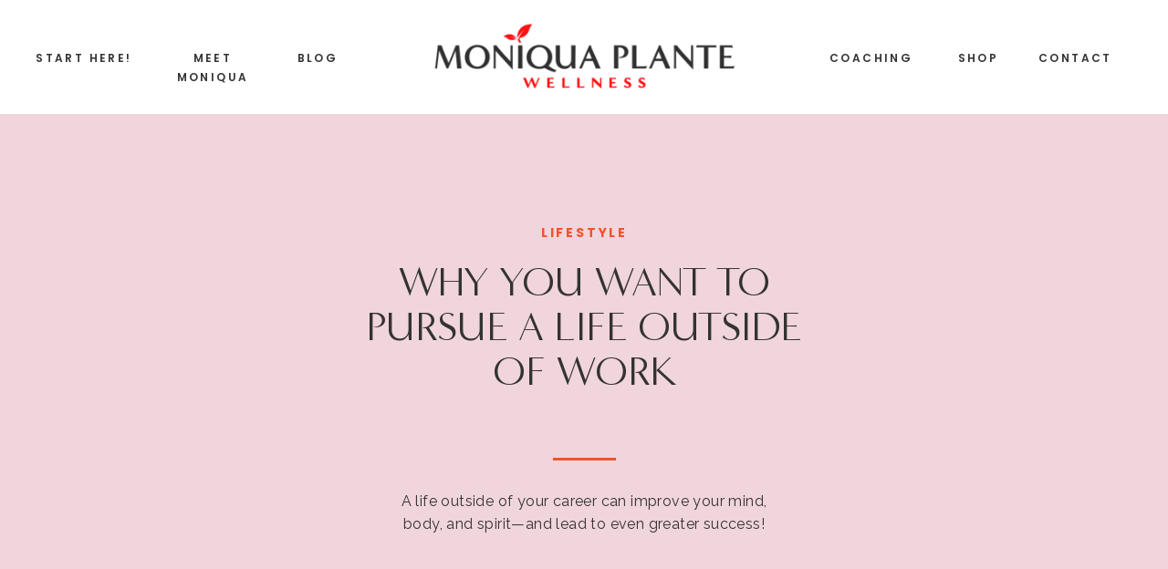

--- FILE ---
content_type: text/html; charset=UTF-8
request_url: https://www.moniquaplantewellness.com/why-pursue-a-life-outside-of-work/
body_size: 29659
content:
<!DOCTYPE html>
<html lang="en-US" class="d">
<head>
<link rel="stylesheet" type="text/css" href="//lib.showit.co/engine/2.4.3/showit.css" />
<meta name='robots' content='index, follow, max-image-preview:large, max-snippet:-1, max-video-preview:-1' />

	<!-- This site is optimized with the Yoast SEO plugin v17.1 - https://yoast.com/wordpress/plugins/seo/ -->
	<title>Why You Want to Pursue A Life Outside of Work - Moniqua Plante Wellness</title>
	<meta name="description" content="A life outside of your career can improve your health—and even lead to greater success!" />
	<link rel="canonical" href="https://www.moniquaplantewellness.com/why-pursue-a-life-outside-of-work/" />
	<meta property="og:locale" content="en_US" />
	<meta property="og:type" content="article" />
	<meta property="og:title" content="Why You Want to Pursue A Life Outside of Work - Moniqua Plante Wellness" />
	<meta property="og:description" content="A life outside of your career can improve your health—and even lead to greater success!" />
	<meta property="og:url" content="https://www.moniquaplantewellness.com/why-pursue-a-life-outside-of-work/" />
	<meta property="og:site_name" content="Moniqua Plante Wellness" />
	<meta property="article:published_time" content="2023-04-27T16:31:30+00:00" />
	<meta property="article:modified_time" content="2023-04-27T16:31:33+00:00" />
	<meta property="og:image" content="https://www.moniquaplantewellness.com/wp-content/uploads/2022/03/priscilla-du-preez-gYdjZzXNWlg-unsplash1-scaled.jpg" />
	<meta property="og:image:width" content="2560" />
	<meta property="og:image:height" content="1707" />
	<meta name="twitter:card" content="summary_large_image" />
	<meta name="twitter:label1" content="Written by" />
	<meta name="twitter:data1" content="Moniqua Plante" />
	<meta name="twitter:label2" content="Est. reading time" />
	<meta name="twitter:data2" content="3 minutes" />
	<script type="application/ld+json" class="yoast-schema-graph">{"@context":"https://schema.org","@graph":[{"@type":"WebSite","@id":"https://www.moniquaplantewellness.com/#website","url":"https://www.moniquaplantewellness.com/","name":"The Plante Life","description":"Actor&#039;s Health and Confidence Coach","publisher":{"@id":"https://www.moniquaplantewellness.com/#/schema/person/275c5614f9aef0403beffb3ee56ca039"},"potentialAction":[{"@type":"SearchAction","target":{"@type":"EntryPoint","urlTemplate":"https://www.moniquaplantewellness.com/?s={search_term_string}"},"query-input":"required name=search_term_string"}],"inLanguage":"en-US"},{"@type":"ImageObject","@id":"https://www.moniquaplantewellness.com/why-pursue-a-life-outside-of-work/#primaryimage","inLanguage":"en-US","url":"https://www.moniquaplantewellness.com/wp-content/uploads/2022/03/priscilla-du-preez-gYdjZzXNWlg-unsplash1-scaled.jpg","contentUrl":"https://www.moniquaplantewellness.com/wp-content/uploads/2022/03/priscilla-du-preez-gYdjZzXNWlg-unsplash1-scaled.jpg","width":2560,"height":1707},{"@type":"WebPage","@id":"https://www.moniquaplantewellness.com/why-pursue-a-life-outside-of-work/#webpage","url":"https://www.moniquaplantewellness.com/why-pursue-a-life-outside-of-work/","name":"Why You Want to Pursue A Life Outside of Work - Moniqua Plante Wellness","isPartOf":{"@id":"https://www.moniquaplantewellness.com/#website"},"primaryImageOfPage":{"@id":"https://www.moniquaplantewellness.com/why-pursue-a-life-outside-of-work/#primaryimage"},"datePublished":"2023-04-27T16:31:30+00:00","dateModified":"2023-04-27T16:31:33+00:00","description":"A life outside of your career can improve your health\u2014and even lead to greater success!","breadcrumb":{"@id":"https://www.moniquaplantewellness.com/why-pursue-a-life-outside-of-work/#breadcrumb"},"inLanguage":"en-US","potentialAction":[{"@type":"ReadAction","target":["https://www.moniquaplantewellness.com/why-pursue-a-life-outside-of-work/"]}]},{"@type":"BreadcrumbList","@id":"https://www.moniquaplantewellness.com/why-pursue-a-life-outside-of-work/#breadcrumb","itemListElement":[{"@type":"ListItem","position":1,"name":"Home","item":"https://www.moniquaplantewellness.com/"},{"@type":"ListItem","position":2,"name":"Blog","item":"https://www.moniquaplantewellness.com/blog/"},{"@type":"ListItem","position":3,"name":"Why You Want to Pursue A Life Outside of Work"}]},{"@type":"Article","@id":"https://www.moniquaplantewellness.com/why-pursue-a-life-outside-of-work/#article","isPartOf":{"@id":"https://www.moniquaplantewellness.com/why-pursue-a-life-outside-of-work/#webpage"},"author":{"@id":"https://www.moniquaplantewellness.com/#/schema/person/275c5614f9aef0403beffb3ee56ca039"},"headline":"Why You Want to Pursue A Life Outside of Work","datePublished":"2023-04-27T16:31:30+00:00","dateModified":"2023-04-27T16:31:33+00:00","mainEntityOfPage":{"@id":"https://www.moniquaplantewellness.com/why-pursue-a-life-outside-of-work/#webpage"},"wordCount":485,"commentCount":0,"publisher":{"@id":"https://www.moniquaplantewellness.com/#/schema/person/275c5614f9aef0403beffb3ee56ca039"},"image":{"@id":"https://www.moniquaplantewellness.com/why-pursue-a-life-outside-of-work/#primaryimage"},"thumbnailUrl":"https://www.moniquaplantewellness.com/wp-content/uploads/2022/03/priscilla-du-preez-gYdjZzXNWlg-unsplash1-scaled.jpg","keywords":["actor","actorslife","actress","healthy mindset"],"articleSection":["Lifestyle","Mindset + Motivation"],"inLanguage":"en-US","potentialAction":[{"@type":"CommentAction","name":"Comment","target":["https://www.moniquaplantewellness.com/why-pursue-a-life-outside-of-work/#respond"]}]},{"@type":["Person","Organization"],"@id":"https://www.moniquaplantewellness.com/#/schema/person/275c5614f9aef0403beffb3ee56ca039","name":"Moniqua Plante","image":{"@type":"ImageObject","@id":"https://www.moniquaplantewellness.com/#personlogo","inLanguage":"en-US","url":"https://secure.gravatar.com/avatar/0ec9a910cd7342207a5eeccd57434c5fe0127d0f0adbca789b412b5e1eb099dd?s=96&d=mm&r=g","contentUrl":"https://secure.gravatar.com/avatar/0ec9a910cd7342207a5eeccd57434c5fe0127d0f0adbca789b412b5e1eb099dd?s=96&d=mm&r=g","caption":"Moniqua Plante"},"logo":{"@id":"https://www.moniquaplantewellness.com/#personlogo"}}]}</script>
	<!-- / Yoast SEO plugin. -->


<link rel='dns-prefetch' href='//www.googletagmanager.com' />
<link rel="alternate" type="application/rss+xml" title="Moniqua Plante Wellness &raquo; Feed" href="https://www.moniquaplantewellness.com/feed/" />
<link rel="alternate" type="application/rss+xml" title="Moniqua Plante Wellness &raquo; Comments Feed" href="https://www.moniquaplantewellness.com/comments/feed/" />
<link rel="alternate" type="application/rss+xml" title="Moniqua Plante Wellness &raquo; Why You Want to Pursue A Life Outside of Work Comments Feed" href="https://www.moniquaplantewellness.com/why-pursue-a-life-outside-of-work/feed/" />
<script type="text/javascript">
/* <![CDATA[ */
window._wpemojiSettings = {"baseUrl":"https:\/\/s.w.org\/images\/core\/emoji\/16.0.1\/72x72\/","ext":".png","svgUrl":"https:\/\/s.w.org\/images\/core\/emoji\/16.0.1\/svg\/","svgExt":".svg","source":{"concatemoji":"https:\/\/www.moniquaplantewellness.com\/wp-includes\/js\/wp-emoji-release.min.js?ver=6.8.3"}};
/*! This file is auto-generated */
!function(s,n){var o,i,e;function c(e){try{var t={supportTests:e,timestamp:(new Date).valueOf()};sessionStorage.setItem(o,JSON.stringify(t))}catch(e){}}function p(e,t,n){e.clearRect(0,0,e.canvas.width,e.canvas.height),e.fillText(t,0,0);var t=new Uint32Array(e.getImageData(0,0,e.canvas.width,e.canvas.height).data),a=(e.clearRect(0,0,e.canvas.width,e.canvas.height),e.fillText(n,0,0),new Uint32Array(e.getImageData(0,0,e.canvas.width,e.canvas.height).data));return t.every(function(e,t){return e===a[t]})}function u(e,t){e.clearRect(0,0,e.canvas.width,e.canvas.height),e.fillText(t,0,0);for(var n=e.getImageData(16,16,1,1),a=0;a<n.data.length;a++)if(0!==n.data[a])return!1;return!0}function f(e,t,n,a){switch(t){case"flag":return n(e,"\ud83c\udff3\ufe0f\u200d\u26a7\ufe0f","\ud83c\udff3\ufe0f\u200b\u26a7\ufe0f")?!1:!n(e,"\ud83c\udde8\ud83c\uddf6","\ud83c\udde8\u200b\ud83c\uddf6")&&!n(e,"\ud83c\udff4\udb40\udc67\udb40\udc62\udb40\udc65\udb40\udc6e\udb40\udc67\udb40\udc7f","\ud83c\udff4\u200b\udb40\udc67\u200b\udb40\udc62\u200b\udb40\udc65\u200b\udb40\udc6e\u200b\udb40\udc67\u200b\udb40\udc7f");case"emoji":return!a(e,"\ud83e\udedf")}return!1}function g(e,t,n,a){var r="undefined"!=typeof WorkerGlobalScope&&self instanceof WorkerGlobalScope?new OffscreenCanvas(300,150):s.createElement("canvas"),o=r.getContext("2d",{willReadFrequently:!0}),i=(o.textBaseline="top",o.font="600 32px Arial",{});return e.forEach(function(e){i[e]=t(o,e,n,a)}),i}function t(e){var t=s.createElement("script");t.src=e,t.defer=!0,s.head.appendChild(t)}"undefined"!=typeof Promise&&(o="wpEmojiSettingsSupports",i=["flag","emoji"],n.supports={everything:!0,everythingExceptFlag:!0},e=new Promise(function(e){s.addEventListener("DOMContentLoaded",e,{once:!0})}),new Promise(function(t){var n=function(){try{var e=JSON.parse(sessionStorage.getItem(o));if("object"==typeof e&&"number"==typeof e.timestamp&&(new Date).valueOf()<e.timestamp+604800&&"object"==typeof e.supportTests)return e.supportTests}catch(e){}return null}();if(!n){if("undefined"!=typeof Worker&&"undefined"!=typeof OffscreenCanvas&&"undefined"!=typeof URL&&URL.createObjectURL&&"undefined"!=typeof Blob)try{var e="postMessage("+g.toString()+"("+[JSON.stringify(i),f.toString(),p.toString(),u.toString()].join(",")+"));",a=new Blob([e],{type:"text/javascript"}),r=new Worker(URL.createObjectURL(a),{name:"wpTestEmojiSupports"});return void(r.onmessage=function(e){c(n=e.data),r.terminate(),t(n)})}catch(e){}c(n=g(i,f,p,u))}t(n)}).then(function(e){for(var t in e)n.supports[t]=e[t],n.supports.everything=n.supports.everything&&n.supports[t],"flag"!==t&&(n.supports.everythingExceptFlag=n.supports.everythingExceptFlag&&n.supports[t]);n.supports.everythingExceptFlag=n.supports.everythingExceptFlag&&!n.supports.flag,n.DOMReady=!1,n.readyCallback=function(){n.DOMReady=!0}}).then(function(){return e}).then(function(){var e;n.supports.everything||(n.readyCallback(),(e=n.source||{}).concatemoji?t(e.concatemoji):e.wpemoji&&e.twemoji&&(t(e.twemoji),t(e.wpemoji)))}))}((window,document),window._wpemojiSettings);
/* ]]> */
</script>
<style id='wp-emoji-styles-inline-css' type='text/css'>

	img.wp-smiley, img.emoji {
		display: inline !important;
		border: none !important;
		box-shadow: none !important;
		height: 1em !important;
		width: 1em !important;
		margin: 0 0.07em !important;
		vertical-align: -0.1em !important;
		background: none !important;
		padding: 0 !important;
	}
</style>
<link rel='stylesheet' id='wp-block-library-css' href='https://www.moniquaplantewellness.com/wp-includes/css/dist/block-library/style.min.css?ver=6.8.3' type='text/css' media='all' />
<style id='wp-block-library-inline-css' type='text/css'>
.has-text-align-justify{text-align:justify;}
</style>
<style id='classic-theme-styles-inline-css' type='text/css'>
/*! This file is auto-generated */
.wp-block-button__link{color:#fff;background-color:#32373c;border-radius:9999px;box-shadow:none;text-decoration:none;padding:calc(.667em + 2px) calc(1.333em + 2px);font-size:1.125em}.wp-block-file__button{background:#32373c;color:#fff;text-decoration:none}
</style>
<style id='global-styles-inline-css' type='text/css'>
:root{--wp--preset--aspect-ratio--square: 1;--wp--preset--aspect-ratio--4-3: 4/3;--wp--preset--aspect-ratio--3-4: 3/4;--wp--preset--aspect-ratio--3-2: 3/2;--wp--preset--aspect-ratio--2-3: 2/3;--wp--preset--aspect-ratio--16-9: 16/9;--wp--preset--aspect-ratio--9-16: 9/16;--wp--preset--color--black: #000000;--wp--preset--color--cyan-bluish-gray: #abb8c3;--wp--preset--color--white: #ffffff;--wp--preset--color--pale-pink: #f78da7;--wp--preset--color--vivid-red: #cf2e2e;--wp--preset--color--luminous-vivid-orange: #ff6900;--wp--preset--color--luminous-vivid-amber: #fcb900;--wp--preset--color--light-green-cyan: #7bdcb5;--wp--preset--color--vivid-green-cyan: #00d084;--wp--preset--color--pale-cyan-blue: #8ed1fc;--wp--preset--color--vivid-cyan-blue: #0693e3;--wp--preset--color--vivid-purple: #9b51e0;--wp--preset--gradient--vivid-cyan-blue-to-vivid-purple: linear-gradient(135deg,rgba(6,147,227,1) 0%,rgb(155,81,224) 100%);--wp--preset--gradient--light-green-cyan-to-vivid-green-cyan: linear-gradient(135deg,rgb(122,220,180) 0%,rgb(0,208,130) 100%);--wp--preset--gradient--luminous-vivid-amber-to-luminous-vivid-orange: linear-gradient(135deg,rgba(252,185,0,1) 0%,rgba(255,105,0,1) 100%);--wp--preset--gradient--luminous-vivid-orange-to-vivid-red: linear-gradient(135deg,rgba(255,105,0,1) 0%,rgb(207,46,46) 100%);--wp--preset--gradient--very-light-gray-to-cyan-bluish-gray: linear-gradient(135deg,rgb(238,238,238) 0%,rgb(169,184,195) 100%);--wp--preset--gradient--cool-to-warm-spectrum: linear-gradient(135deg,rgb(74,234,220) 0%,rgb(151,120,209) 20%,rgb(207,42,186) 40%,rgb(238,44,130) 60%,rgb(251,105,98) 80%,rgb(254,248,76) 100%);--wp--preset--gradient--blush-light-purple: linear-gradient(135deg,rgb(255,206,236) 0%,rgb(152,150,240) 100%);--wp--preset--gradient--blush-bordeaux: linear-gradient(135deg,rgb(254,205,165) 0%,rgb(254,45,45) 50%,rgb(107,0,62) 100%);--wp--preset--gradient--luminous-dusk: linear-gradient(135deg,rgb(255,203,112) 0%,rgb(199,81,192) 50%,rgb(65,88,208) 100%);--wp--preset--gradient--pale-ocean: linear-gradient(135deg,rgb(255,245,203) 0%,rgb(182,227,212) 50%,rgb(51,167,181) 100%);--wp--preset--gradient--electric-grass: linear-gradient(135deg,rgb(202,248,128) 0%,rgb(113,206,126) 100%);--wp--preset--gradient--midnight: linear-gradient(135deg,rgb(2,3,129) 0%,rgb(40,116,252) 100%);--wp--preset--font-size--small: 13px;--wp--preset--font-size--medium: 20px;--wp--preset--font-size--large: 36px;--wp--preset--font-size--x-large: 42px;--wp--preset--spacing--20: 0.44rem;--wp--preset--spacing--30: 0.67rem;--wp--preset--spacing--40: 1rem;--wp--preset--spacing--50: 1.5rem;--wp--preset--spacing--60: 2.25rem;--wp--preset--spacing--70: 3.38rem;--wp--preset--spacing--80: 5.06rem;--wp--preset--shadow--natural: 6px 6px 9px rgba(0, 0, 0, 0.2);--wp--preset--shadow--deep: 12px 12px 50px rgba(0, 0, 0, 0.4);--wp--preset--shadow--sharp: 6px 6px 0px rgba(0, 0, 0, 0.2);--wp--preset--shadow--outlined: 6px 6px 0px -3px rgba(255, 255, 255, 1), 6px 6px rgba(0, 0, 0, 1);--wp--preset--shadow--crisp: 6px 6px 0px rgba(0, 0, 0, 1);}:where(.is-layout-flex){gap: 0.5em;}:where(.is-layout-grid){gap: 0.5em;}body .is-layout-flex{display: flex;}.is-layout-flex{flex-wrap: wrap;align-items: center;}.is-layout-flex > :is(*, div){margin: 0;}body .is-layout-grid{display: grid;}.is-layout-grid > :is(*, div){margin: 0;}:where(.wp-block-columns.is-layout-flex){gap: 2em;}:where(.wp-block-columns.is-layout-grid){gap: 2em;}:where(.wp-block-post-template.is-layout-flex){gap: 1.25em;}:where(.wp-block-post-template.is-layout-grid){gap: 1.25em;}.has-black-color{color: var(--wp--preset--color--black) !important;}.has-cyan-bluish-gray-color{color: var(--wp--preset--color--cyan-bluish-gray) !important;}.has-white-color{color: var(--wp--preset--color--white) !important;}.has-pale-pink-color{color: var(--wp--preset--color--pale-pink) !important;}.has-vivid-red-color{color: var(--wp--preset--color--vivid-red) !important;}.has-luminous-vivid-orange-color{color: var(--wp--preset--color--luminous-vivid-orange) !important;}.has-luminous-vivid-amber-color{color: var(--wp--preset--color--luminous-vivid-amber) !important;}.has-light-green-cyan-color{color: var(--wp--preset--color--light-green-cyan) !important;}.has-vivid-green-cyan-color{color: var(--wp--preset--color--vivid-green-cyan) !important;}.has-pale-cyan-blue-color{color: var(--wp--preset--color--pale-cyan-blue) !important;}.has-vivid-cyan-blue-color{color: var(--wp--preset--color--vivid-cyan-blue) !important;}.has-vivid-purple-color{color: var(--wp--preset--color--vivid-purple) !important;}.has-black-background-color{background-color: var(--wp--preset--color--black) !important;}.has-cyan-bluish-gray-background-color{background-color: var(--wp--preset--color--cyan-bluish-gray) !important;}.has-white-background-color{background-color: var(--wp--preset--color--white) !important;}.has-pale-pink-background-color{background-color: var(--wp--preset--color--pale-pink) !important;}.has-vivid-red-background-color{background-color: var(--wp--preset--color--vivid-red) !important;}.has-luminous-vivid-orange-background-color{background-color: var(--wp--preset--color--luminous-vivid-orange) !important;}.has-luminous-vivid-amber-background-color{background-color: var(--wp--preset--color--luminous-vivid-amber) !important;}.has-light-green-cyan-background-color{background-color: var(--wp--preset--color--light-green-cyan) !important;}.has-vivid-green-cyan-background-color{background-color: var(--wp--preset--color--vivid-green-cyan) !important;}.has-pale-cyan-blue-background-color{background-color: var(--wp--preset--color--pale-cyan-blue) !important;}.has-vivid-cyan-blue-background-color{background-color: var(--wp--preset--color--vivid-cyan-blue) !important;}.has-vivid-purple-background-color{background-color: var(--wp--preset--color--vivid-purple) !important;}.has-black-border-color{border-color: var(--wp--preset--color--black) !important;}.has-cyan-bluish-gray-border-color{border-color: var(--wp--preset--color--cyan-bluish-gray) !important;}.has-white-border-color{border-color: var(--wp--preset--color--white) !important;}.has-pale-pink-border-color{border-color: var(--wp--preset--color--pale-pink) !important;}.has-vivid-red-border-color{border-color: var(--wp--preset--color--vivid-red) !important;}.has-luminous-vivid-orange-border-color{border-color: var(--wp--preset--color--luminous-vivid-orange) !important;}.has-luminous-vivid-amber-border-color{border-color: var(--wp--preset--color--luminous-vivid-amber) !important;}.has-light-green-cyan-border-color{border-color: var(--wp--preset--color--light-green-cyan) !important;}.has-vivid-green-cyan-border-color{border-color: var(--wp--preset--color--vivid-green-cyan) !important;}.has-pale-cyan-blue-border-color{border-color: var(--wp--preset--color--pale-cyan-blue) !important;}.has-vivid-cyan-blue-border-color{border-color: var(--wp--preset--color--vivid-cyan-blue) !important;}.has-vivid-purple-border-color{border-color: var(--wp--preset--color--vivid-purple) !important;}.has-vivid-cyan-blue-to-vivid-purple-gradient-background{background: var(--wp--preset--gradient--vivid-cyan-blue-to-vivid-purple) !important;}.has-light-green-cyan-to-vivid-green-cyan-gradient-background{background: var(--wp--preset--gradient--light-green-cyan-to-vivid-green-cyan) !important;}.has-luminous-vivid-amber-to-luminous-vivid-orange-gradient-background{background: var(--wp--preset--gradient--luminous-vivid-amber-to-luminous-vivid-orange) !important;}.has-luminous-vivid-orange-to-vivid-red-gradient-background{background: var(--wp--preset--gradient--luminous-vivid-orange-to-vivid-red) !important;}.has-very-light-gray-to-cyan-bluish-gray-gradient-background{background: var(--wp--preset--gradient--very-light-gray-to-cyan-bluish-gray) !important;}.has-cool-to-warm-spectrum-gradient-background{background: var(--wp--preset--gradient--cool-to-warm-spectrum) !important;}.has-blush-light-purple-gradient-background{background: var(--wp--preset--gradient--blush-light-purple) !important;}.has-blush-bordeaux-gradient-background{background: var(--wp--preset--gradient--blush-bordeaux) !important;}.has-luminous-dusk-gradient-background{background: var(--wp--preset--gradient--luminous-dusk) !important;}.has-pale-ocean-gradient-background{background: var(--wp--preset--gradient--pale-ocean) !important;}.has-electric-grass-gradient-background{background: var(--wp--preset--gradient--electric-grass) !important;}.has-midnight-gradient-background{background: var(--wp--preset--gradient--midnight) !important;}.has-small-font-size{font-size: var(--wp--preset--font-size--small) !important;}.has-medium-font-size{font-size: var(--wp--preset--font-size--medium) !important;}.has-large-font-size{font-size: var(--wp--preset--font-size--large) !important;}.has-x-large-font-size{font-size: var(--wp--preset--font-size--x-large) !important;}
:where(.wp-block-post-template.is-layout-flex){gap: 1.25em;}:where(.wp-block-post-template.is-layout-grid){gap: 1.25em;}
:where(.wp-block-columns.is-layout-flex){gap: 2em;}:where(.wp-block-columns.is-layout-grid){gap: 2em;}
:root :where(.wp-block-pullquote){font-size: 1.5em;line-height: 1.6;}
</style>
<link rel='stylesheet' id='jpibfi-style-css' href='https://www.moniquaplantewellness.com/wp-content/plugins/jquery-pin-it-button-for-images/css/client.css?ver=3.0.6' type='text/css' media='all' />
<link rel='stylesheet' id='pub-style-css' href='https://www.moniquaplantewellness.com/wp-content/themes/showit/pubs/51vb5_n7rz-lp6pflybsog/20250813195214Sgkvear/assets/pub.css?ver=1755114741' type='text/css' media='all' />
<link rel='stylesheet' id='jetpack_css-css' href='https://www.moniquaplantewellness.com/wp-content/plugins/jetpack/css/jetpack.css?ver=9.7.2' type='text/css' media='all' />
<script type="text/javascript" src="https://www.moniquaplantewellness.com/wp-includes/js/jquery/jquery.min.js?ver=3.7.1" id="jquery-core-js"></script>
<script type="text/javascript" id="jquery-core-js-after">
/* <![CDATA[ */
$ = jQuery;
/* ]]> */
</script>
<script type="text/javascript" src="https://www.moniquaplantewellness.com/wp-includes/js/jquery/jquery-migrate.min.js?ver=3.4.1" id="jquery-migrate-js"></script>
<script type="text/javascript" src="https://www.googletagmanager.com/gtag/js?id=UA-64641138-1" id="google_gtagjs-js" async></script>
<script type="text/javascript" id="google_gtagjs-js-after">
/* <![CDATA[ */
window.dataLayer = window.dataLayer || [];function gtag(){dataLayer.push(arguments);}
gtag('set', 'linker', {"domains":["www.moniquaplantewellness.com"]} );
gtag("js", new Date());
gtag("set", "developer_id.dZTNiMT", true);
gtag("config", "UA-64641138-1", {"anonymize_ip":true});
/* ]]> */
</script>
<script type="text/javascript" src="https://www.moniquaplantewellness.com/wp-content/themes/showit/pubs/51vb5_n7rz-lp6pflybsog/20250813195214Sgkvear/assets/pub.js?ver=1755114741" id="pub-script-js"></script>
<link rel="https://api.w.org/" href="https://www.moniquaplantewellness.com/wp-json/" /><link rel="alternate" title="JSON" type="application/json" href="https://www.moniquaplantewellness.com/wp-json/wp/v2/posts/16244" /><link rel="EditURI" type="application/rsd+xml" title="RSD" href="https://www.moniquaplantewellness.com/xmlrpc.php?rsd" />
<link rel='shortlink' href='https://www.moniquaplantewellness.com/?p=16244' />
<link rel="alternate" title="oEmbed (JSON)" type="application/json+oembed" href="https://www.moniquaplantewellness.com/wp-json/oembed/1.0/embed?url=https%3A%2F%2Fwww.moniquaplantewellness.com%2Fwhy-pursue-a-life-outside-of-work%2F" />
<link rel="alternate" title="oEmbed (XML)" type="text/xml+oembed" href="https://www.moniquaplantewellness.com/wp-json/oembed/1.0/embed?url=https%3A%2F%2Fwww.moniquaplantewellness.com%2Fwhy-pursue-a-life-outside-of-work%2F&#038;format=xml" />
<meta name="generator" content="Site Kit by Google 1.32.0" /><style type="text/css">
	a.pinit-button.custom span {
		}

	.pinit-hover {
		opacity: 0.8 !important;
		filter: alpha(opacity=80) !important;
	}
	a.pinit-button {
	border-bottom: 0 !important;
	box-shadow: none !important;
	margin-bottom: 0 !important;
}
a.pinit-button::after {
    display: none;
}</style>
		<style type='text/css'>img#wpstats{display:none}</style>
		
<meta charset="UTF-8" />
<meta name="viewport" content="width=device-width, initial-scale=1" />
<link rel="icon" type="image/png" href="//static.showit.co/200/vtcYz1wKQG2AEPsSz2NqIg/109475/favicon.png" />
<link rel="preconnect" href="https://static.showit.co" />

<link rel="preconnect" href="https://fonts.googleapis.com">
<link rel="preconnect" href="https://fonts.gstatic.com" crossorigin>
<link href="https://fonts.googleapis.com/css?family=Poppins:600|Poppins:700|Raleway:regular|Oswald:regular|Lato:700|Poppins:500" rel="stylesheet" type="text/css"/>
<style>
@font-face{font-family:Andale Mono;src:url('//static.showit.co/file/2cXvGH7qS9yBu-h-Ub5ekA/shared/andalemono.woff');}
@font-face{font-family:Minerva Modern Regular;src:url('//static.showit.co/file/8l4S-oZ8RNSwRpaumLAKuw/shared/minervamodern-regular.woff');}
@font-face{font-family:Sofia Pro Light;src:url('//static.showit.co/file/TXhm3nDdSPGTAiG3cE_Npw/109475/sofiapro-light-webfont.woff');}
@font-face{font-family:Formetor Regular;src:url('//static.showit.co/file/yj01cvSfSW2KaYwVOOHAlw/shared/formetor-regular.woff');}
@font-face{font-family:Sofia Pro Medium;src:url('//static.showit.co/file/bi9QR1H3Se2mHfNjBZT1xQ/shared/sofiapromedium.woff');}
</style>
<script id="init_data" type="application/json">
{"mobile":{"w":320},"desktop":{"w":1200,"defaultTrIn":{"type":"fade"},"defaultTrOut":{"type":"fade"},"bgFillType":"color","bgColor":"colors-7"},"sid":"51vb5_n7rz-lp6pflybsog","break":768,"assetURL":"//static.showit.co","contactFormId":"109475/229397","cfAction":"aHR0cHM6Ly9jbGllbnRzZXJ2aWNlLnNob3dpdC5jby9jb250YWN0Zm9ybQ==","sgAction":"aHR0cHM6Ly9jbGllbnRzZXJ2aWNlLnNob3dpdC5jby9zb2NpYWxncmlk","blockData":[{"slug":"mobile-menu","visible":"m","states":[],"d":{"h":85,"w":1200,"locking":{"offset":0},"bgFillType":"color","bgColor":"colors-7","bgMediaType":"none"},"m":{"h":355,"w":320,"locking":{"side":"t","offset":0},"stateTrIn":{"type":"slide","duration":1,"direction":"Down"},"stateTrOut":{"type":"slide","duration":1,"direction":"Up"},"bgFillType":"color","bgColor":"colors-3","bgMediaType":"none"}},{"slug":"mobile-menu-closed","visible":"m","states":[],"d":{"h":222,"w":1200,"locking":{},"bgFillType":"color","bgColor":"colors-7","bgMediaType":"none"},"m":{"h":50,"w":320,"locking":{"side":"st"},"bgFillType":"color","bgColor":"colors-7","bgMediaType":"none"}},{"slug":"menu","visible":"d","states":[],"d":{"h":125,"w":1200,"locking":{"side":"st"},"nature":"dH","bgFillType":"color","bgColor":"colors-7","bgMediaType":"none"},"m":{"h":40,"w":320,"locking":{"side":"st"},"bgFillType":"color","bgColor":"colors-7","bgMediaType":"none"}},{"slug":"post-title","visible":"a","states":[],"d":{"h":478,"w":1200,"nature":"dH","bgFillType":"color","bgColor":"colors-2","bgMediaType":"none"},"m":{"h":333,"w":320,"nature":"dH","bgFillType":"color","bgColor":"colors-2","bgMediaType":"none"}},{"slug":"blog-sidebar","visible":"d","states":[],"d":{"h":5,"w":1200,"bgFillType":"color","bgColor":"colors-7","bgMediaType":"none"},"m":{"h":1682,"w":320,"bgFillType":"color","bgColor":"#FFFFFF","bgMediaType":"none"}},{"slug":"post-content","visible":"a","states":[{"d":{"bgFillType":"color","bgColor":"#000000:0","bgMediaType":"none"},"m":{"bgFillType":"color","bgColor":"#000000:0","bgMediaType":"none"},"slug":"view-1"}],"d":{"h":1335,"w":1200,"nature":"dH","bgFillType":"color","bgColor":"colors-7","bgMediaType":"none"},"m":{"h":2100,"w":320,"nature":"dH","bgFillType":"color","bgColor":"colors-6","bgMediaType":"none"},"stateTrans":[{}]},{"slug":"new-canvas","visible":"a","states":[],"d":{"h":150,"w":1200,"bgFillType":"color","bgColor":"colors-7","bgMediaType":"none"},"m":{"h":200,"w":320,"bgFillType":"color","bgColor":"colors-7","bgMediaType":"none"}},{"slug":"comment","visible":"a","states":[{"d":{"bgFillType":"color","bgColor":"#000000:0","bgMediaType":"none"},"m":{"bgFillType":"color","bgColor":"#000000:0","bgMediaType":"none"},"slug":"show-comments"},{"d":{"bgFillType":"color","bgColor":"#000000:0","bgMediaType":"none"},"m":{"bgFillType":"color","bgColor":"#000000:0","bgMediaType":"none"},"slug":"hide-comments"}],"d":{"h":86,"w":1200,"bgFillType":"color","bgColor":"colors-7","bgMediaType":"none"},"m":{"h":106,"w":320,"nature":"dH","bgFillType":"color","bgColor":"colors-6","bgMediaType":"none"},"stateTrans":[{},{}]},{"slug":"existing-comments","visible":"a","states":[],"d":{"h":66,"w":1200,"nature":"dH","bgFillType":"color","bgColor":"colors-7","bgMediaType":"none"},"m":{"h":149,"w":320,"nature":"dH","bgFillType":"color","bgColor":"colors-6","bgMediaType":"none"}},{"slug":"comments-form","visible":"a","states":[],"d":{"h":104,"w":1200,"nature":"dH","bgFillType":"color","bgColor":"colors-7","bgMediaType":"none"},"m":{"h":160,"w":320,"nature":"dH","bgFillType":"color","bgColor":"colors-6","bgMediaType":"none"}},{"slug":"pagination","visible":"a","states":[],"d":{"h":176,"w":1200,"nature":"dH","bgFillType":"color","bgColor":"colors-7","bgMediaType":"none"},"m":{"h":275,"w":320,"nature":"dH","bgFillType":"color","bgColor":"colors-7","bgMediaType":"none"}},{"slug":"category","visible":"a","states":[],"d":{"h":501,"w":1200,"stateTrIn":{"type":"fade","duration":0.6,"direction":"none"},"bgFillType":"color","bgColor":"colors-4","bgMediaType":"none"},"m":{"h":566,"w":320,"stateTrIn":{"type":"fade","duration":0.6,"direction":"none"},"bgFillType":"color","bgColor":"colors-4","bgMediaType":"none"}},{"slug":"about","visible":"a","states":[],"d":{"h":750,"w":1200,"bgFillType":"color","bgColor":"colors-3","bgMediaType":"image","bgImage":{"key":"jGs4GnhPQyi6MZR3cEKL_g/109475/tim-foster-sf23azhzrr4-unsplash.jpg","aspect_ratio":1.5,"title":"tim-foster-Sf23azHZRR4-unsplash","type":"asset"},"bgOpacity":10,"bgPos":"cm","bgScale":"cover","bgScroll":"x"},"m":{"h":800,"w":320,"bgFillType":"color","bgColor":"colors-3","bgMediaType":"image","bgImage":{"key":"jGs4GnhPQyi6MZR3cEKL_g/109475/tim-foster-sf23azhzrr4-unsplash.jpg","aspect_ratio":1.5,"title":"tim-foster-Sf23azHZRR4-unsplash","type":"asset"},"bgOpacity":10,"bgPos":"cm","bgScale":"cover","bgScroll":"x"}},{"slug":"top-resources","visible":"a","states":[],"d":{"h":1150,"w":1200,"bgFillType":"color","bgColor":"colors-6","bgMediaType":"none"},"m":{"h":1501,"w":320,"bgFillType":"color","bgColor":"colors-6","bgMediaType":"none"},"ps":[{"trigger":"onscreen","type":"show"}]},{"slug":"instagram","visible":"a","states":[],"d":{"h":673,"w":1200,"bgFillType":"color","bgColor":"colors-7","bgMediaType":"none"},"m":{"h":860,"w":320,"bgFillType":"color","bgColor":"colors-7","bgMediaType":"none"}}],"elementData":[{"type":"simple","visible":"m","id":"mobile-menu_0","blockId":"mobile-menu","m":{"x":-3,"y":6,"w":323,"h":55,"a":0,"lockV":"t"},"d":{"x":360,"y":26,"w":480,"h":34,"a":0}},{"type":"icon","visible":"m","id":"mobile-menu_1","blockId":"mobile-menu","m":{"x":112,"y":267,"w":30,"h":30,"a":0,"lockV":"b"},"d":{"x":151.755,"y":273.459,"w":25.756,"h":26.48,"a":0}},{"type":"icon","visible":"m","id":"mobile-menu_2","blockId":"mobile-menu","m":{"x":151,"y":265,"w":32,"h":34,"a":0,"lockV":"b"},"d":{"x":185.005,"y":271.191,"w":30.006,"h":31.015,"a":0}},{"type":"icon","visible":"m","id":"mobile-menu_3","blockId":"mobile-menu","m":{"x":189,"y":269,"w":26,"h":27,"a":0,"lockV":"b"},"d":{"x":266.648,"y":276.887,"w":23.006,"h":22.007,"a":0}},{"type":"simple","visible":"m","id":"mobile-menu_4","blockId":"mobile-menu","m":{"x":38,"y":182,"w":251,"h":1,"a":0,"lockV":"b"},"d":{"x":967,"y":203,"w":177,"h":1,"a":0}},{"type":"simple","visible":"m","id":"mobile-menu_5","blockId":"mobile-menu","m":{"x":38,"y":126,"w":251,"h":1,"a":0,"lockV":"b"},"d":{"x":967,"y":203,"w":177,"h":1,"a":0}},{"type":"simple","visible":"m","id":"mobile-menu_6","blockId":"mobile-menu","m":{"x":38,"y":238,"w":251,"h":1,"a":0,"lockV":"b"},"d":{"x":967,"y":203,"w":177,"h":1,"a":0}},{"type":"icon","visible":"m","id":"mobile-menu_7","blockId":"mobile-menu","m":{"x":284,"y":21,"w":27,"h":24,"a":0,"lockV":"t"},"d":{"x":550,"y":-28,"w":100,"h":100,"a":0},"pc":[{"type":"hide","block":"mobile-menu"}]},{"type":"simple","visible":"m","id":"mobile-menu_8","blockId":"mobile-menu","m":{"x":0,"y":0,"w":320,"h":5,"a":0},"d":{"x":360,"y":67,"w":480,"h":88.80000000000001,"a":0}},{"type":"text","visible":"m","id":"mobile-menu_9","blockId":"mobile-menu","m":{"x":49,"y":96,"w":93,"h":17,"a":0,"lockV":"b"},"d":{"x":920.2,"y":34,"w":70,"h":26,"a":0,"lockH":"r"},"pc":[{"type":"hide","block":"mobile-menu"}]},{"type":"text","visible":"m","id":"mobile-menu_10","blockId":"mobile-menu","m":{"x":49,"y":155,"w":110,"h":18,"a":0,"lockV":"b"},"d":{"x":735.4,"y":34,"w":57,"h":26,"a":0,"lockH":"r"},"pc":[{"type":"hide","block":"mobile-menu"}]},{"type":"text","visible":"m","id":"mobile-menu_11","blockId":"mobile-menu","m":{"x":49,"y":208,"w":81,"h":18,"a":0,"lockV":"b"},"d":{"x":655,"y":34,"w":52,"h":26,"a":0,"lockH":"r"},"pc":[{"type":"hide","block":"mobile-menu"}]},{"type":"text","visible":"m","id":"mobile-menu_12","blockId":"mobile-menu","m":{"x":192,"y":96,"w":111,"h":17,"a":0,"lockV":"b"},"d":{"x":1018.6,"y":34,"w":77,"h":26,"a":0,"lockH":"r"},"pc":[{"type":"hide","block":"mobile-menu"}]},{"type":"text","visible":"m","id":"mobile-menu_13","blockId":"mobile-menu","m":{"x":192,"y":155,"w":43,"h":18,"a":0,"lockV":"b"},"d":{"x":1018.6,"y":34,"w":77,"h":26,"a":0,"lockH":"r"},"pc":[{"type":"hide","block":"mobile-menu"}]},{"type":"text","visible":"m","id":"mobile-menu_14","blockId":"mobile-menu","m":{"x":192,"y":208,"w":81,"h":18,"a":0,"lockV":"b"},"d":{"x":1018.6,"y":34,"w":77,"h":26,"a":0,"lockH":"r"},"pc":[{"type":"hide","block":"mobile-menu"}]},{"type":"graphic","visible":"a","id":"mobile-menu_15","blockId":"mobile-menu","m":{"x":78,"y":10,"w":178,"h":48,"a":0},"d":{"x":512,"y":13,"w":177,"h":59,"a":0},"c":{"key":"IMetaa1AQ0qSPi3BPqfqwQ/109475/logo.png","aspect_ratio":4}},{"type":"icon","visible":"m","id":"mobile-menu-closed_0","blockId":"mobile-menu-closed","m":{"x":282,"y":14,"w":27,"h":24,"a":0},"d":{"x":550,"y":-28,"w":100,"h":100,"a":0},"pc":[{"type":"show","block":"mobile-menu"}]},{"type":"simple","visible":"m","id":"mobile-menu-closed_1","blockId":"mobile-menu-closed","m":{"x":0,"y":49,"w":320,"h":1,"a":0},"d":{"x":0,"y":0,"w":1200,"h":1,"a":0,"lockH":"s"}},{"type":"simple","visible":"m","id":"mobile-menu-closed_2","blockId":"mobile-menu-closed","m":{"x":0,"y":-2,"w":320,"h":5,"a":0},"d":{"x":360,"y":67,"w":480,"h":88.80000000000001,"a":0}},{"type":"graphic","visible":"a","id":"mobile-menu-closed_3","blockId":"mobile-menu-closed","m":{"x":79,"y":6,"w":162,"h":41,"a":0},"d":{"x":368,"y":34,"w":465,"h":155,"a":0},"c":{"key":"IMetaa1AQ0qSPi3BPqfqwQ/109475/logo.png","aspect_ratio":4}},{"type":"simple","visible":"a","id":"menu_6","blockId":"menu","m":{"x":48,"y":6,"w":224,"h":28,"a":0},"d":{"x":0,"y":0,"w":1200,"h":10,"a":0,"o":0,"lockH":"s"}},{"type":"graphic","visible":"a","id":"menu_7","blockId":"menu","m":{"x":104,"y":6,"w":112,"h":37,"a":0},"d":{"x":424,"y":25,"w":353,"h":77,"a":0},"c":{"key":"IMetaa1AQ0qSPi3BPqfqwQ/109475/logo.png","aspect_ratio":4}},{"type":"text","visible":"d","id":"menu_8","blockId":"menu","m":{"x":19,"y":18,"w":146,"h":37,"a":0},"d":{"x":38,"y":53,"w":108,"h":20,"a":0,"lockH":"l"}},{"type":"text","visible":"d","id":"menu_9","blockId":"menu","m":{"x":19,"y":18,"w":146,"h":37,"a":0},"d":{"x":170,"y":53,"w":126,"h":20,"a":0,"lockH":"l"}},{"type":"text","visible":"d","id":"menu_10","blockId":"menu","m":{"x":19,"y":18,"w":146,"h":37,"a":0},"d":{"x":322,"y":53,"w":52,"h":20,"a":0,"lockH":"l"}},{"type":"text","visible":"d","id":"menu_11","blockId":"menu","m":{"x":19,"y":18,"w":146,"h":37,"a":0},"d":{"x":829,"y":53,"w":87,"h":20,"a":0,"lockH":"r"}},{"type":"text","visible":"d","id":"menu_12","blockId":"menu","m":{"x":19,"y":18,"w":146,"h":37,"a":0},"d":{"x":946,"y":53,"w":92,"h":20,"a":0,"lockH":"r"}},{"type":"text","visible":"d","id":"menu_13","blockId":"menu","m":{"x":19,"y":18,"w":146,"h":37,"a":0},"d":{"x":1058,"y":53,"w":80,"h":20,"a":0,"lockH":"r"}},{"type":"text","visible":"a","id":"post-title_0","blockId":"post-title","m":{"x":21,"y":70,"w":278,"h":78,"a":0},"d":{"x":353,"y":160,"w":494,"h":47,"a":0}},{"type":"text","visible":"a","id":"post-title_1","blockId":"post-title","m":{"x":46,"y":36,"w":229,"h":22,"a":0},"d":{"x":406,"y":118,"w":389,"h":25,"a":0}},{"type":"text","visible":"a","id":"post-title_3","blockId":"post-title","m":{"x":37,"y":227,"w":247,"h":64,"a":0,"lockV":"b"},"d":{"x":384,"y":312,"w":432,"h":48,"a":0,"lockV":"b"}},{"type":"simple","visible":"a","id":"post-title_4","blockId":"post-title","m":{"x":131,"y":202,"w":58,"h":2,"a":0,"lockV":"b"},"d":{"x":566,"y":277,"w":69,"h":3,"a":0,"lockV":"b"}},{"type":"simple","visible":"a","id":"blog-sidebar_0","blockId":"blog-sidebar","m":{"x":-15,"y":625,"w":270,"h":1,"a":0},"d":{"x":876,"y":957,"w":225,"h":1,"a":0}},{"type":"simple","visible":"a","id":"blog-sidebar_1","blockId":"blog-sidebar","m":{"x":-15,"y":625,"w":270,"h":1,"a":0},"d":{"x":876,"y":876,"w":225,"h":1,"a":0}},{"type":"simple","visible":"a","id":"blog-sidebar_2","blockId":"blog-sidebar","m":{"x":-10,"y":338,"w":260,"h":4,"a":0},"d":{"x":876,"y":793,"w":225,"h":1,"a":0}},{"type":"graphic","visible":"a","id":"blog-sidebar_3","blockId":"blog-sidebar","m":{"x":-5,"y":452,"w":250,"h":329,"a":0},"d":{"x":857,"y":67,"w":269,"h":282,"a":0,"gs":{"s":0}},"c":{"key":"TVY9TiBjSry3Bcxh4UKEPQ/109475/for_website.png","aspect_ratio":1}},{"type":"icon","visible":"a","id":"blog-sidebar_4","blockId":"blog-sidebar","m":{"x":302,"y":568,"w":19.566,"h":16.509,"a":0},"d":{"x":987,"y":604,"w":28,"h":28,"a":0}},{"type":"icon","visible":"a","id":"blog-sidebar_5","blockId":"blog-sidebar","m":{"x":267,"y":566,"w":22.639,"h":22.323,"a":0},"d":{"x":950,"y":602,"w":30,"h":30,"a":0}},{"type":"icon","visible":"a","id":"blog-sidebar_6","blockId":"blog-sidebar","m":{"x":229,"y":565,"w":22.639,"h":22.323,"a":0},"d":{"x":907,"y":602,"w":30,"h":30,"a":0}},{"type":"icon","visible":"a","id":"blog-sidebar_7","blockId":"blog-sidebar","m":{"x":196,"y":563,"w":22.639,"h":22.323,"a":0},"d":{"x":868,"y":601,"w":33,"h":33,"a":0}},{"type":"simple","visible":"a","id":"blog-sidebar_8","blockId":"blog-sidebar","m":{"x":113,"y":611,"w":224.007,"h":41.01,"a":0},"d":{"x":876,"y":671,"w":225,"h":42,"a":0}},{"type":"graphic","visible":"a","id":"blog-sidebar_9","blockId":"blog-sidebar","m":{"x":-47,"y":0,"w":354,"h":523,"a":0,"gs":{"s":100,"t":"zoom","p":150,"y":100,"x":100}},"d":{"x":881,"y":1061,"w":227,"h":202,"a":0,"gs":{"s":100,"t":"zoom","p":140,"y":100,"x":100}},"c":{"key":"Qt40VulgT3GdNqhw-rM_zQ/109475/green_1_crop.jpg","aspect_ratio":1.63901}},{"type":"simple","visible":"a","id":"blog-sidebar_10","blockId":"blog-sidebar","m":{"x":32,"y":367,"w":197,"h":50,"a":0},"d":{"x":910,"y":1523,"w":164,"h":49,"a":0}},{"type":"text","visible":"a","id":"blog-sidebar_11","blockId":"blog-sidebar","m":{"x":189,"y":16,"w":99,"h":125,"a":0},"d":{"x":765,"y":299,"w":273,"h":94,"a":-5}},{"type":"text","visible":"a","id":"blog-sidebar_12","blockId":"blog-sidebar","m":{"x":-10,"y":666,"w":245,"h":21,"a":0},"d":{"x":875,"y":408,"w":193,"h":18,"a":0}},{"type":"text","visible":"a","id":"blog-sidebar_13","blockId":"blog-sidebar","m":{"x":112,"y":417,"w":224.006,"h":134.01,"a":0},"d":{"x":875,"y":443,"w":221,"h":140,"a":0}},{"type":"text","visible":"a","id":"blog-sidebar_14","blockId":"blog-sidebar","m":{"x":130,"y":619,"w":96,"h":19,"a":0},"d":{"x":893,"y":684,"w":178,"h":16,"a":0}},{"type":"text","visible":"a","id":"blog-sidebar_15","blockId":"blog-sidebar","m":{"x":-12,"y":732,"w":233,"h":48,"a":0},"d":{"x":876,"y":752,"w":175,"h":24,"a":0}},{"type":"text","visible":"a","id":"blog-sidebar_16","blockId":"blog-sidebar","m":{"x":-15,"y":541,"w":157,"h":26,"a":0},"d":{"x":876,"y":816,"w":259,"h":39,"a":0}},{"type":"text","visible":"a","id":"blog-sidebar_17","blockId":"blog-sidebar","m":{"x":-15,"y":541,"w":157,"h":26,"a":0},"d":{"x":876,"y":897,"w":206,"h":41,"a":0}},{"type":"text","visible":"a","id":"blog-sidebar_18","blockId":"blog-sidebar","m":{"x":-15,"y":541,"w":157,"h":26,"a":0},"d":{"x":876,"y":982,"w":212,"h":46,"a":0}},{"type":"text","visible":"a","id":"blog-sidebar_19","blockId":"blog-sidebar","m":{"x":23,"y":134,"w":226,"h":103,"a":0},"d":{"x":892,"y":1291,"w":191,"h":96,"a":0}},{"type":"text","visible":"a","id":"blog-sidebar_20","blockId":"blog-sidebar","m":{"x":14,"y":282,"w":233,"h":70,"a":0,"trIn":{"cl":"fadeIn","d":"0.5","dl":"0"}},"d":{"x":891,"y":1394,"w":194,"h":121,"a":0,"trIn":{"cl":"fadeIn","d":"0.5","dl":"0"}}},{"type":"text","visible":"a","id":"blog-sidebar_21","blockId":"blog-sidebar","m":{"x":50,"y":383,"w":161,"h":18,"a":0},"d":{"x":923,"y":1531,"w":142,"h":31,"a":0}},{"type":"text","visible":"a","id":"post-content_view-1_0","blockId":"post-content","m":{"x":26,"y":31,"w":270,"h":2025,"a":0},"d":{"x":88,"y":75,"w":700,"h":1199,"a":0}},{"type":"text","visible":"a","id":"new-canvas_0","blockId":"new-canvas","m":{"x":60,"y":58,"w":206,"h":17,"a":0},"d":{"x":299,"y":31,"w":238,"h":32,"a":0}},{"type":"icon","visible":"a","id":"new-canvas_1","blockId":"new-canvas","m":{"x":135,"y":87,"w":50,"h":50,"a":0},"d":{"x":388,"y":66,"w":50,"h":50,"a":0}},{"type":"icon","visible":"a","id":"new-canvas_2","blockId":"new-canvas","m":{"x":82,"y":86,"w":50,"h":50,"a":0},"d":{"x":335,"y":68,"w":50,"h":50,"a":0}},{"type":"icon","visible":"a","id":"new-canvas_3","blockId":"new-canvas","m":{"x":188,"y":87,"w":50,"h":50,"a":0},"d":{"x":441,"y":68,"w":50,"h":50,"a":0}},{"type":"text","visible":"a","id":"comment_show-comments_0","blockId":"comment","m":{"x":25,"y":64,"w":130,"h":19,"a":0},"d":{"x":528,"y":37,"w":259,"h":22,"a":0},"pc":[{"type":"show","block":"existing-comments"}]},{"type":"text","visible":"a","id":"comment_hide-comments_0","blockId":"comment","m":{"x":25,"y":74,"w":243,"h":21,"a":0},"d":{"x":528,"y":37,"w":259,"h":22,"a":0},"pc":[{"type":"hide","block":"existing-comments"}]},{"type":"text","visible":"a","id":"comment_1","blockId":"comment","m":{"x":26,"y":14,"w":144,"h":45,"a":0},"d":{"x":91,"y":18,"w":222,"h":47,"a":0},"pc":[{"type":"show","block":"comments-form"}]},{"type":"simple","visible":"a","id":"comment_2","blockId":"comment","m":{"x":25,"y":4,"w":270,"h":2,"a":0},"d":{"x":90,"y":1,"w":700,"h":2,"a":0}},{"type":"text","visible":"a","id":"existing-comments_0","blockId":"existing-comments","m":{"x":25,"y":13,"w":270,"h":105,"a":0},"d":{"x":90,"y":2,"w":700,"h":49,"a":0}},{"type":"text","visible":"a","id":"comments-form_0","blockId":"comments-form","m":{"x":25,"y":16,"w":270,"h":106,"a":0},"d":{"x":90,"y":13,"w":700,"h":75,"a":0}},{"type":"text","visible":"a","id":"pagination_1","blockId":"pagination","m":{"x":68,"y":30,"w":184,"h":24,"a":0},"d":{"x":450,"y":80,"w":300,"h":16,"a":0}},{"type":"text","visible":"a","id":"pagination_2","blockId":"pagination","m":{"x":67,"y":79,"w":186,"h":15,"a":0},"d":{"x":83,"y":54,"w":188,"h":18,"a":0}},{"type":"text","visible":"a","id":"pagination_3","blockId":"pagination","m":{"x":49,"y":106,"w":220,"h":21,"a":0,"lockV":"b"},"d":{"x":83,"y":87,"w":291,"h":29,"a":0}},{"type":"text","visible":"a","id":"pagination_4","blockId":"pagination","m":{"x":82,"y":177,"w":157,"h":19,"a":0,"lockV":"b"},"d":{"x":929,"y":54,"w":188,"h":18,"a":0}},{"type":"text","visible":"a","id":"pagination_5","blockId":"pagination","m":{"x":44,"y":204,"w":220,"h":42,"a":0},"d":{"x":810,"y":87,"w":307,"h":29,"a":0,"lockV":"b"}},{"type":"simple","visible":"a","id":"pagination_6","blockId":"pagination","m":{"x":66,"y":146,"w":188,"h":2,"a":0},"d":{"x":90,"y":1,"w":700,"h":3,"a":0}},{"type":"graphic","visible":"d","id":"category_0","blockId":"category","m":{"x":165,"y":474,"w":231,"h":337,"a":0,"gs":{"s":50}},"d":{"x":660,"y":33,"w":408,"h":412,"a":0,"gs":{"s":80}},"c":{"key":"xCujZUviTyev0drCHcKHtw/109475/brenda-godinez-228181.jpg","aspect_ratio":1.5}},{"type":"simple","visible":"a","id":"category_1","blockId":"category","m":{"x":37,"y":249,"w":161,"h":1,"a":0},"d":{"x":143,"y":277,"w":177,"h":1,"a":0}},{"type":"simple","visible":"m","id":"category_2","blockId":"category","m":{"x":37,"y":300,"w":161,"h":1,"a":0},"d":{"x":159,"y":363,"w":177,"h":1,"a":0}},{"type":"simple","visible":"a","id":"category_3","blockId":"category","m":{"x":37,"y":199,"w":161,"h":1,"a":0},"d":{"x":143,"y":214,"w":177,"h":1,"a":0}},{"type":"simple","visible":"a","id":"category_4","blockId":"category","m":{"x":37,"y":400,"w":161,"h":1,"a":0},"d":{"x":389,"y":277,"w":177,"h":1,"a":0}},{"type":"simple","visible":"a","id":"category_5","blockId":"category","m":{"x":37,"y":350,"w":161,"h":1,"a":0},"d":{"x":389,"y":214,"w":177,"h":1,"a":0}},{"type":"simple","visible":"a","id":"category_6","blockId":"category","m":{"x":37,"y":466,"w":247,"h":55,"a":0},"d":{"x":143,"y":368,"w":426,"h":54,"a":0}},{"type":"text","visible":"a","id":"category_7","blockId":"category","m":{"x":37,"y":55,"w":182,"h":102,"a":0},"d":{"x":143,"y":73,"w":430,"h":73,"a":0}},{"type":"text","visible":"a","id":"category_8","blockId":"category","m":{"x":37,"y":167,"w":161,"h":17,"a":0},"d":{"x":145,"y":172,"w":202,"h":20,"a":0}},{"type":"text","visible":"a","id":"category_9","blockId":"category","m":{"x":38,"y":218,"w":161,"h":17,"a":0},"d":{"x":390,"y":172,"w":193,"h":20,"a":0}},{"type":"text","visible":"a","id":"category_10","blockId":"category","m":{"x":38,"y":268,"w":161,"h":19,"a":0},"d":{"x":145,"y":234,"w":203,"h":20,"a":0}},{"type":"text","visible":"a","id":"category_11","blockId":"category","m":{"x":36,"y":319,"w":218,"h":19,"a":0},"d":{"x":144,"y":299,"w":226,"h":42,"a":0}},{"type":"text","visible":"a","id":"category_12","blockId":"category","m":{"x":37,"y":366,"w":161,"h":19,"a":0},"d":{"x":390,"y":234,"w":203,"h":20,"a":0}},{"type":"text","visible":"a","id":"category_13","blockId":"category","m":{"x":39,"y":417,"w":161,"h":19,"a":0},"d":{"x":390,"y":299,"w":96,"h":20,"a":0}},{"type":"text","visible":"a","id":"category_14","blockId":"category","m":{"x":55,"y":483,"w":214,"h":17,"a":0},"d":{"x":163,"y":387,"w":254,"h":20,"a":0}},{"type":"simple","visible":"a","id":"about_0","blockId":"about","m":{"x":48,"y":694,"w":225,"h":50,"a":0},"d":{"x":201,"y":538,"w":225,"h":50,"a":0}},{"type":"graphic","visible":"a","id":"about_1","blockId":"about","m":{"x":40,"y":17,"w":237,"h":260,"a":0,"gs":{"s":20}},"d":{"x":625,"y":60,"w":421,"h":624,"a":0,"gs":{"s":80}},"c":{"key":"YFZHGC5gSxqJyLtS2fejTg/109475/img_20200227_000646_690.jpg","aspect_ratio":0.80017}},{"type":"text","visible":"a","id":"about_2","blockId":"about","m":{"x":33,"y":442,"w":260,"h":124,"a":0},"d":{"x":108,"y":237,"w":408,"h":114,"a":0}},{"type":"text","visible":"a","id":"about_3","blockId":"about","m":{"x":24,"y":386,"w":246,"h":60,"a":353},"d":{"x":61,"y":167,"w":457,"h":63,"a":-5}},{"type":"text","visible":"a","id":"about_4","blockId":"about","m":{"x":33,"y":566,"w":260,"h":128,"a":0},"d":{"x":112,"y":368,"w":399,"h":122,"a":0,"trIn":{"cl":"fadeIn","d":"0.5","dl":"0"}}},{"type":"text","visible":"a","id":"about_5","blockId":"about","m":{"x":85,"y":709,"w":155,"h":20,"a":0},"d":{"x":227,"y":552,"w":174,"h":22,"a":0}},{"type":"text","visible":"a","id":"about_6","blockId":"about","m":{"x":17,"y":293,"w":288,"h":78,"a":0},"d":{"x":16,"y":56,"w":591,"h":57,"a":0}},{"type":"graphic","visible":"a","id":"top-resources_0","blockId":"top-resources","m":{"x":27,"y":787,"w":264,"h":255,"a":0,"gs":{"s":80}},"d":{"x":623,"y":197,"w":536,"h":532,"a":0,"gs":{"s":0},"trIn":{"cl":"fadeIn","d":"0.5","dl":"0"}},"c":{"key":"qhfMMYlwQziRynJC40aodg/109475/magical_morning_ipad.png","aspect_ratio":1}},{"type":"graphic","visible":"a","id":"top-resources_1","blockId":"top-resources","m":{"x":27,"y":97,"w":267,"h":256,"a":0},"d":{"x":37,"y":196,"w":543,"h":535,"a":0},"c":{"key":"sntjVw-cSRGmisp8KfKhkA/109475/black_ipad_snack_guide.png","aspect_ratio":1}},{"type":"iframe","visible":"a","id":"top-resources_3","blockId":"top-resources","m":{"x":43,"y":689,"w":232,"h":52,"a":0},"d":{"x":193,"y":1050,"w":232,"h":53,"a":0,"o":0}},{"type":"iframe","visible":"a","id":"top-resources_5","blockId":"top-resources","m":{"x":52,"y":1342,"w":219,"h":49,"a":0},"d":{"x":800,"y":1051,"w":219,"h":53,"a":0,"o":0}},{"type":"text","visible":"a","id":"top-resources_6","blockId":"top-resources","m":{"x":36,"y":25,"w":242,"h":63,"a":-6},"d":{"x":400,"y":83,"w":401,"h":61,"a":0,"trIn":{"cl":"fadeIn","d":"0.5","dl":"0"}}},{"type":"text","visible":"a","id":"top-resources_7","blockId":"top-resources","m":{"x":78,"y":373,"w":156,"h":25,"a":0},"d":{"x":229,"y":760,"w":160,"h":20,"a":0}},{"type":"text","visible":"a","id":"top-resources_8","blockId":"top-resources","m":{"x":29,"y":419,"w":263,"h":62,"a":0},"d":{"x":129,"y":801,"w":360,"h":79,"a":0}},{"type":"text","visible":"a","id":"top-resources_9","blockId":"top-resources","m":{"x":30,"y":501,"w":260,"h":161,"a":0},"d":{"x":151,"y":897,"w":315,"h":138,"a":0}},{"type":"text","visible":"a","id":"top-resources_10","blockId":"top-resources","m":{"x":109,"y":742,"w":102,"h":17,"a":0},"d":{"x":208,"y":1066,"w":197,"h":20,"a":0}},{"type":"text","visible":"a","id":"top-resources_11","blockId":"top-resources","m":{"x":109,"y":742,"w":102,"h":17,"a":0},"d":{"x":820,"y":1066,"w":179,"h":20,"a":0}},{"type":"text","visible":"a","id":"top-resources_12","blockId":"top-resources","m":{"x":84,"y":1060,"w":156,"h":17,"a":0},"d":{"x":811,"y":755,"w":160,"h":20,"a":0}},{"type":"text","visible":"a","id":"top-resources_13","blockId":"top-resources","m":{"x":30,"y":1104,"w":263,"h":70,"a":0},"d":{"x":711,"y":801,"w":360,"h":70,"a":0}},{"type":"text","visible":"a","id":"top-resources_14","blockId":"top-resources","m":{"x":32,"y":1187,"w":260,"h":115,"a":0},"d":{"x":734,"y":897,"w":315,"h":138,"a":0}},{"type":"simple","visible":"a","id":"instagram_0","blockId":"instagram","m":{"x":1,"y":803,"w":320,"h":58,"a":0},"d":{"x":-1,"y":615,"w":1200,"h":57,"a":0,"lockH":"s"}},{"type":"icon","visible":"a","id":"instagram_1","blockId":"instagram","m":{"x":146,"y":724,"w":30,"h":30,"a":0},"d":{"x":863,"y":27,"w":40,"h":40,"a":0}},{"type":"icon","visible":"a","id":"instagram_2","blockId":"instagram","m":{"x":185,"y":723,"w":30,"h":30,"a":0},"d":{"x":914,"y":28,"w":40,"h":39,"a":0}},{"type":"icon","visible":"a","id":"instagram_3","blockId":"instagram","m":{"x":223,"y":723,"w":30,"h":30,"a":0},"d":{"x":961,"y":27,"w":38,"h":39,"a":0}},{"type":"graphic","visible":"a","id":"instagram_4","blockId":"instagram","m":{"x":28,"y":475,"w":266,"h":68,"a":0},"d":{"x":65,"y":530,"w":247,"h":55,"a":0},"c":{"key":"IMetaa1AQ0qSPi3BPqfqwQ/109475/logo.png","aspect_ratio":4}},{"type":"simple","visible":"a","id":"instagram_5","blockId":"instagram","m":{"x":148,"y":659,"w":120,"h":1,"a":0},"d":{"x":864,"y":177,"w":177,"h":1,"a":0}},{"type":"simple","visible":"a","id":"instagram_6","blockId":"instagram","m":{"x":148,"y":611,"w":120,"h":1,"a":0},"d":{"x":864,"y":125,"w":177,"h":1,"a":0}},{"type":"iframe","visible":"a","id":"instagram_7","blockId":"instagram","m":{"x":146,"y":621,"w":125,"h":29,"a":0},"d":{"x":860,"y":127,"w":179,"h":49,"a":0,"o":0}},{"type":"text","visible":"a","id":"instagram_8","blockId":"instagram","m":{"x":27,"y":21,"w":246,"h":97,"a":-7},"d":{"x":77,"y":75,"w":349,"h":147,"a":-8}},{"type":"text","visible":"a","id":"instagram_9","blockId":"instagram","m":{"x":28,"y":581,"w":81,"h":20,"a":0},"d":{"x":338,"y":552,"w":95,"h":23,"a":0}},{"type":"text","visible":"a","id":"instagram_10","blockId":"instagram","m":{"x":28,"y":610,"w":110,"h":20,"a":0},"d":{"x":462,"y":552,"w":117,"h":23,"a":0}},{"type":"text","visible":"a","id":"instagram_11","blockId":"instagram","m":{"x":28,"y":638,"w":74,"h":20,"a":0},"d":{"x":608,"y":552,"w":47,"h":23,"a":0}},{"type":"text","visible":"a","id":"instagram_12","blockId":"instagram","m":{"x":28,"y":667,"w":85,"h":20,"a":0},"d":{"x":685,"y":552,"w":83,"h":23,"a":0}},{"type":"text","visible":"a","id":"instagram_13","blockId":"instagram","m":{"x":28,"y":695,"w":85,"h":20,"a":0},"d":{"x":797,"y":552,"w":92,"h":23,"a":0}},{"type":"text","visible":"a","id":"instagram_14","blockId":"instagram","m":{"x":28,"y":724,"w":85,"h":20,"a":0},"d":{"x":918,"y":552,"w":70,"h":23,"a":0}},{"type":"text","visible":"a","id":"instagram_15","blockId":"instagram","m":{"x":146,"y":583,"w":167,"h":17,"a":0},"d":{"x":864,"y":89,"w":273,"h":20,"a":0}},{"type":"text","visible":"a","id":"instagram_16","blockId":"instagram","m":{"x":148,"y":627,"w":132,"h":19,"a":0},"d":{"x":864,"y":141,"w":203,"h":20,"a":0}},{"type":"text","visible":"a","id":"instagram_17","blockId":"instagram","m":{"x":148,"y":676,"w":132,"h":19,"a":0},"d":{"x":864,"y":193,"w":184,"h":20,"a":0}},{"type":"text","visible":"a","id":"instagram_18","blockId":"instagram","m":{"x":62,"y":816,"w":196,"h":15,"a":0},"d":{"x":705,"y":629,"w":238,"h":20,"a":0}},{"type":"text","visible":"a","id":"instagram_19","blockId":"instagram","m":{"x":74,"y":834,"w":103,"h":15,"a":0},"d":{"x":955,"y":629,"w":120,"h":16,"a":0}},{"type":"text","visible":"a","id":"instagram_20","blockId":"instagram","m":{"x":177,"y":834,"w":58,"h":15,"a":0},"d":{"x":1077,"y":629,"w":85,"h":17,"a":0}},{"type":"text","visible":"a","id":"instagram_21","blockId":"instagram","m":{"x":249,"y":814,"w":43,"h":32,"a":-90},"d":{"x":1159,"y":619,"w":32,"h":15,"a":-90,"lockH":"r"}},{"type":"social","visible":"a","id":"instagram_22","blockId":"instagram","m":{"x":18,"y":177,"w":284,"h":264,"a":0},"d":{"x":50,"y":254,"w":1100,"h":225,"a":0}}]}
</script>
<link
rel="stylesheet"
type="text/css"
href="https://cdnjs.cloudflare.com/ajax/libs/animate.css/3.4.0/animate.min.css"
/>


<script src="//lib.showit.co/engine/2.4.3/showit-lib.min.js"></script>
<script src="//lib.showit.co/engine/2.4.3/showit.min.js"></script>
<script>

function initPage(){

}
</script>

<style id="si-page-css">
html.m {background-color:rgba(255,255,255,1);}
html.d {background-color:rgba(255,255,255,1);}
.d .se:has(.st-primary) {border-radius:10px;box-shadow:none;opacity:1;overflow:hidden;}
.d .st-primary {padding:10px 14px 10px 14px;border-width:0px;border-color:rgba(51,51,51,1);background-color:rgba(51,51,51,1);background-image:none;border-radius:inherit;transition-duration:0.5s;}
.d .st-primary span {color:rgba(255,255,255,1);font-family:'Andale Mono';font-weight:400;font-style:normal;font-size:15px;text-align:left;text-transform:uppercase;letter-spacing:0.1em;transition-duration:0.5s;}
.d .se:has(.st-primary:hover) {}
.d .st-primary.se-button:hover {background-color:rgba(51,51,51,1);background-image:none;transition-property:background-color,background-image;}
.d .st-primary.se-button:hover span {}
.m .se:has(.st-primary) {border-radius:10px;box-shadow:none;opacity:1;overflow:hidden;}
.m .st-primary {padding:10px 14px 10px 14px;border-width:0px;border-color:rgba(51,51,51,1);background-color:rgba(51,51,51,1);background-image:none;border-radius:inherit;}
.m .st-primary span {color:rgba(255,255,255,1);font-family:'Andale Mono';font-weight:400;font-style:normal;font-size:12px;text-align:left;text-transform:uppercase;letter-spacing:0.1em;}
.d .se:has(.st-secondary) {border-radius:10px;box-shadow:none;opacity:1;overflow:hidden;}
.d .st-secondary {padding:10px 14px 10px 14px;border-width:2px;border-color:rgba(51,51,51,1);background-color:rgba(0,0,0,0);background-image:none;border-radius:inherit;transition-duration:0.5s;}
.d .st-secondary span {color:rgba(51,51,51,1);font-family:'Andale Mono';font-weight:400;font-style:normal;font-size:15px;text-align:left;text-transform:uppercase;letter-spacing:0.1em;transition-duration:0.5s;}
.d .se:has(.st-secondary:hover) {}
.d .st-secondary.se-button:hover {border-color:rgba(51,51,51,0.7);background-color:rgba(0,0,0,0);background-image:none;transition-property:border-color,background-color,background-image;}
.d .st-secondary.se-button:hover span {color:rgba(51,51,51,0.7);transition-property:color;}
.m .se:has(.st-secondary) {border-radius:10px;box-shadow:none;opacity:1;overflow:hidden;}
.m .st-secondary {padding:10px 14px 10px 14px;border-width:2px;border-color:rgba(51,51,51,1);background-color:rgba(0,0,0,0);background-image:none;border-radius:inherit;}
.m .st-secondary span {color:rgba(51,51,51,1);font-family:'Andale Mono';font-weight:400;font-style:normal;font-size:12px;text-align:left;text-transform:uppercase;letter-spacing:0.1em;}
.d .st-d-title,.d .se-wpt h1 {color:rgba(51,51,51,1);line-height:1.1;letter-spacing:0em;font-size:50px;text-align:left;font-family:'Minerva Modern Regular';font-weight:400;font-style:normal;}
.d .se-wpt h1 {margin-bottom:30px;}
.d .st-d-title.se-rc a {color:rgba(51,51,51,1);}
.d .st-d-title.se-rc a:hover {text-decoration:underline;color:rgba(51,51,51,1);opacity:0.8;}
.m .st-m-title,.m .se-wpt h1 {color:rgba(51,51,51,1);line-height:1.2;letter-spacing:0em;font-size:38px;text-align:left;font-family:'Minerva Modern Regular';font-weight:400;font-style:normal;}
.m .se-wpt h1 {margin-bottom:20px;}
.m .st-m-title.se-rc a {color:rgba(51,51,51,1);}
.m .st-m-title.se-rc a:hover {text-decoration:underline;color:rgba(51,51,51,1);opacity:0.8;}
.d .st-d-heading,.d .se-wpt h2 {color:rgba(240,83,44,1);line-height:1.8;letter-spacing:0.2em;font-size:14px;text-align:left;font-family:'Poppins';font-weight:700;font-style:normal;}
.d .se-wpt h2 {margin-bottom:24px;}
.d .st-d-heading.se-rc a {color:rgba(240,83,44,1);}
.d .st-d-heading.se-rc a:hover {text-decoration:underline;color:rgba(240,83,44,1);opacity:0.8;}
.m .st-m-heading,.m .se-wpt h2 {color:rgba(240,83,44,1);text-transform:uppercase;line-height:1.6;letter-spacing:0.2em;font-size:12px;text-align:left;font-family:'Poppins';font-weight:700;font-style:normal;}
.m .se-wpt h2 {margin-bottom:14px;}
.m .st-m-heading.se-rc a {color:rgba(240,83,44,1);}
.m .st-m-heading.se-rc a:hover {text-decoration:underline;color:rgba(240,83,44,1);opacity:0.8;}
.d .st-d-subheading,.d .se-wpt h3 {color:rgba(51,51,51,1);text-transform:uppercase;line-height:1;letter-spacing:0.1em;font-size:15px;text-align:left;font-family:'Andale Mono';font-weight:400;font-style:normal;}
.d .se-wpt h3 {margin-bottom:18px;}
.d .st-d-subheading.se-rc a {color:rgba(51,51,51,1);}
.d .st-d-subheading.se-rc a:hover {text-decoration:underline;color:rgba(51,51,51,1);opacity:0.8;}
.m .st-m-subheading,.m .se-wpt h3 {color:rgba(51,51,51,1);text-transform:uppercase;line-height:1.8;letter-spacing:0.1em;font-size:12px;text-align:left;font-family:'Andale Mono';font-weight:400;font-style:normal;}
.m .se-wpt h3 {margin-bottom:18px;}
.m .st-m-subheading.se-rc a {color:rgba(51,51,51,1);}
.m .st-m-subheading.se-rc a:hover {text-decoration:underline;color:rgba(51,51,51,1);opacity:0.8;}
.d .st-d-paragraph {color:rgba(51,51,51,1);line-height:1.6;letter-spacing:0.025em;font-size:16px;text-align:left;font-family:'Raleway';font-weight:400;font-style:normal;}
.d .se-wpt p {margin-bottom:16px;}
.d .st-d-paragraph.se-rc a {color:rgba(51,51,51,1);}
.d .st-d-paragraph.se-rc a:hover {text-decoration:underline;color:rgba(51,51,51,1);opacity:0.8;}
.m .st-m-paragraph {color:rgba(51,51,51,1);line-height:1.6;letter-spacing:0.025em;font-size:14px;text-align:left;font-family:'Raleway';font-weight:400;font-style:normal;}
.m .se-wpt p {margin-bottom:16px;}
.m .st-m-paragraph.se-rc a {color:rgba(51,51,51,1);}
.m .st-m-paragraph.se-rc a:hover {text-decoration:underline;color:rgba(51,51,51,1);opacity:0.8;}
.sib-mobile-menu {z-index:5;}
.m .sib-mobile-menu {height:355px;display:none;}
.d .sib-mobile-menu {height:85px;display:none;}
.m .sib-mobile-menu .ss-bg {background-color:rgba(203,232,226,1);}
.d .sib-mobile-menu .ss-bg {background-color:rgba(255,255,255,1);}
.d .sie-mobile-menu_0 {left:360px;top:26px;width:480px;height:34px;display:none;}
.m .sie-mobile-menu_0 {left:-3px;top:6px;width:323px;height:55px;}
.d .sie-mobile-menu_0 .se-simple:hover {}
.m .sie-mobile-menu_0 .se-simple:hover {}
.d .sie-mobile-menu_0 .se-simple {background-color:rgba(51,51,51,1);}
.m .sie-mobile-menu_0 .se-simple {background-color:rgba(255,255,255,1);}
.d .sie-mobile-menu_1:hover {opacity:1;transition-duration:0.5s;transition-property:opacity;}
.m .sie-mobile-menu_1:hover {opacity:1;transition-duration:0.5s;transition-property:opacity;}
.d .sie-mobile-menu_1 {left:151.755px;top:273.459px;width:25.756px;height:26.48px;display:none;transition-duration:0.5s;transition-property:opacity;}
.m .sie-mobile-menu_1 {left:112px;top:267px;width:30px;height:30px;transition-duration:0.5s;transition-property:opacity;}
.d .sie-mobile-menu_1 svg {fill:rgba(203,232,226,1);transition-duration:0.5s;transition-property:fill;}
.m .sie-mobile-menu_1 svg {fill:rgba(243,80,44,1);transition-duration:0.5s;transition-property:fill;}
.d .sie-mobile-menu_1 svg:hover {fill:rgba(241,213,220,1);}
.m .sie-mobile-menu_1 svg:hover {fill:rgba(241,213,220,1);}
.d .sie-mobile-menu_2:hover {opacity:1;transition-duration:0.5s;transition-property:opacity;}
.m .sie-mobile-menu_2:hover {opacity:1;transition-duration:0.5s;transition-property:opacity;}
.d .sie-mobile-menu_2 {left:185.005px;top:271.191px;width:30.006px;height:31.015px;display:none;transition-duration:0.5s;transition-property:opacity;}
.m .sie-mobile-menu_2 {left:151px;top:265px;width:32px;height:34px;transition-duration:0.5s;transition-property:opacity;}
.d .sie-mobile-menu_2 svg {fill:rgba(203,232,226,1);transition-duration:0.5s;transition-property:fill;}
.m .sie-mobile-menu_2 svg {fill:rgba(243,80,44,1);transition-duration:0.5s;transition-property:fill;}
.d .sie-mobile-menu_2 svg:hover {fill:rgba(241,213,220,1);}
.m .sie-mobile-menu_2 svg:hover {fill:rgba(241,213,220,1);}
.d .sie-mobile-menu_3:hover {opacity:1;transition-duration:0.5s;transition-property:opacity;}
.m .sie-mobile-menu_3:hover {opacity:1;transition-duration:0.5s;transition-property:opacity;}
.d .sie-mobile-menu_3 {left:266.648px;top:276.887px;width:23.006px;height:22.007px;display:none;transition-duration:0.5s;transition-property:opacity;}
.m .sie-mobile-menu_3 {left:189px;top:269px;width:26px;height:27px;transition-duration:0.5s;transition-property:opacity;}
.d .sie-mobile-menu_3 svg {fill:rgba(203,232,226,1);transition-duration:0.5s;transition-property:fill;}
.m .sie-mobile-menu_3 svg {fill:rgba(243,80,44,1);transition-duration:0.5s;transition-property:fill;}
.d .sie-mobile-menu_3 svg:hover {fill:rgba(241,213,220,1);}
.m .sie-mobile-menu_3 svg:hover {fill:rgba(241,213,220,1);}
.d .sie-mobile-menu_4 {left:967px;top:203px;width:177px;height:1px;display:none;}
.m .sie-mobile-menu_4 {left:38px;top:182px;width:251px;height:1px;}
.d .sie-mobile-menu_4 .se-simple:hover {}
.m .sie-mobile-menu_4 .se-simple:hover {}
.d .sie-mobile-menu_4 .se-simple {background-color:rgba(255,255,255,1);}
.m .sie-mobile-menu_4 .se-simple {background-color:rgba(255,255,255,1);}
.d .sie-mobile-menu_5 {left:967px;top:203px;width:177px;height:1px;display:none;}
.m .sie-mobile-menu_5 {left:38px;top:126px;width:251px;height:1px;}
.d .sie-mobile-menu_5 .se-simple:hover {}
.m .sie-mobile-menu_5 .se-simple:hover {}
.d .sie-mobile-menu_5 .se-simple {background-color:rgba(255,255,255,1);}
.m .sie-mobile-menu_5 .se-simple {background-color:rgba(255,255,255,1);}
.d .sie-mobile-menu_6 {left:967px;top:203px;width:177px;height:1px;display:none;}
.m .sie-mobile-menu_6 {left:38px;top:238px;width:251px;height:1px;}
.d .sie-mobile-menu_6 .se-simple:hover {}
.m .sie-mobile-menu_6 .se-simple:hover {}
.d .sie-mobile-menu_6 .se-simple {background-color:rgba(255,255,255,1);}
.m .sie-mobile-menu_6 .se-simple {background-color:rgba(255,255,255,1);}
.d .sie-mobile-menu_7 {left:550px;top:-28px;width:100px;height:100px;display:none;}
.m .sie-mobile-menu_7 {left:284px;top:21px;width:27px;height:24px;}
.d .sie-mobile-menu_7 svg {fill:rgba(241,213,220,1);}
.m .sie-mobile-menu_7 svg {fill:rgba(240,83,44,1);}
.d .sie-mobile-menu_8 {left:360px;top:67px;width:480px;height:88.80000000000001px;display:none;}
.m .sie-mobile-menu_8 {left:0px;top:0px;width:320px;height:5px;}
.d .sie-mobile-menu_8 .se-simple:hover {}
.m .sie-mobile-menu_8 .se-simple:hover {}
.d .sie-mobile-menu_8 .se-simple {background-color:rgba(51,51,51,1);}
.m .sie-mobile-menu_8 .se-simple {background-color:rgba(203,232,226,1);}
.d .sie-mobile-menu_9:hover {opacity:1;transition-duration:0.5s;transition-property:opacity;}
.m .sie-mobile-menu_9:hover {opacity:1;transition-duration:0.5s;transition-property:opacity;}
.d .sie-mobile-menu_9 {left:920.2px;top:34px;width:70px;height:26px;display:none;transition-duration:0.5s;transition-property:opacity;}
.m .sie-mobile-menu_9 {left:49px;top:96px;width:93px;height:17px;transition-duration:0.5s;transition-property:opacity;}
.d .sie-mobile-menu_9-text:hover {color:rgba(240,83,44,1);}
.m .sie-mobile-menu_9-text:hover {color:rgba(240,83,44,1);}
.d .sie-mobile-menu_9-text {transition-duration:0.5s;transition-property:color;}
.m .sie-mobile-menu_9-text {color:rgba(51,51,51,1);font-size:11px;text-align:left;font-family:'Poppins';font-weight:600;font-style:normal;transition-duration:0.5s;transition-property:color;}
.d .sie-mobile-menu_10:hover {opacity:1;transition-duration:0.5s;transition-property:opacity;}
.m .sie-mobile-menu_10:hover {opacity:1;transition-duration:0.5s;transition-property:opacity;}
.d .sie-mobile-menu_10 {left:735.4px;top:34px;width:57px;height:26px;display:none;transition-duration:0.5s;transition-property:opacity;}
.m .sie-mobile-menu_10 {left:49px;top:155px;width:110px;height:18px;transition-duration:0.5s;transition-property:opacity;}
.d .sie-mobile-menu_10-text:hover {color:rgba(240,83,44,1);}
.m .sie-mobile-menu_10-text:hover {color:rgba(240,83,44,1);}
.d .sie-mobile-menu_10-text {transition-duration:0.5s;transition-property:color;}
.m .sie-mobile-menu_10-text {color:rgba(51,51,51,1);font-size:11px;text-align:left;font-family:'Poppins';font-weight:600;font-style:normal;transition-duration:0.5s;transition-property:color;}
.d .sie-mobile-menu_11:hover {opacity:1;transition-duration:0.5s;transition-property:opacity;}
.m .sie-mobile-menu_11:hover {opacity:1;transition-duration:0.5s;transition-property:opacity;}
.d .sie-mobile-menu_11 {left:655px;top:34px;width:52px;height:26px;display:none;transition-duration:0.5s;transition-property:opacity;}
.m .sie-mobile-menu_11 {left:49px;top:208px;width:81px;height:18px;transition-duration:0.5s;transition-property:opacity;}
.d .sie-mobile-menu_11-text:hover {color:rgba(240,83,44,1);}
.m .sie-mobile-menu_11-text:hover {color:rgba(240,83,44,1);}
.d .sie-mobile-menu_11-text {transition-duration:0.5s;transition-property:color;}
.m .sie-mobile-menu_11-text {color:rgba(51,51,51,1);font-size:11px;text-align:left;font-family:'Poppins';font-weight:600;font-style:normal;transition-duration:0.5s;transition-property:color;}
.d .sie-mobile-menu_12:hover {opacity:1;transition-duration:0.5s;transition-property:opacity;}
.m .sie-mobile-menu_12:hover {opacity:1;transition-duration:0.5s;transition-property:opacity;}
.d .sie-mobile-menu_12 {left:1018.6px;top:34px;width:77px;height:26px;display:none;transition-duration:0.5s;transition-property:opacity;}
.m .sie-mobile-menu_12 {left:192px;top:96px;width:111px;height:17px;transition-duration:0.5s;transition-property:opacity;}
.d .sie-mobile-menu_12-text:hover {color:rgba(240,83,44,1);}
.m .sie-mobile-menu_12-text:hover {color:rgba(240,83,44,1);}
.d .sie-mobile-menu_12-text {transition-duration:0.5s;transition-property:color;}
.m .sie-mobile-menu_12-text {color:rgba(51,51,51,1);font-size:11px;text-align:left;font-family:'Poppins';font-weight:600;font-style:normal;transition-duration:0.5s;transition-property:color;}
.d .sie-mobile-menu_13:hover {opacity:1;transition-duration:0.5s;transition-property:opacity;}
.m .sie-mobile-menu_13:hover {opacity:1;transition-duration:0.5s;transition-property:opacity;}
.d .sie-mobile-menu_13 {left:1018.6px;top:34px;width:77px;height:26px;display:none;transition-duration:0.5s;transition-property:opacity;}
.m .sie-mobile-menu_13 {left:192px;top:155px;width:43px;height:18px;transition-duration:0.5s;transition-property:opacity;}
.d .sie-mobile-menu_13-text:hover {color:rgba(240,83,44,1);}
.m .sie-mobile-menu_13-text:hover {color:rgba(240,83,44,1);}
.d .sie-mobile-menu_13-text {transition-duration:0.5s;transition-property:color;}
.m .sie-mobile-menu_13-text {color:rgba(51,51,51,1);font-size:11px;text-align:left;font-family:'Poppins';font-weight:600;font-style:normal;transition-duration:0.5s;transition-property:color;}
.d .sie-mobile-menu_14:hover {opacity:1;transition-duration:0.5s;transition-property:opacity;}
.m .sie-mobile-menu_14:hover {opacity:1;transition-duration:0.5s;transition-property:opacity;}
.d .sie-mobile-menu_14 {left:1018.6px;top:34px;width:77px;height:26px;display:none;transition-duration:0.5s;transition-property:opacity;}
.m .sie-mobile-menu_14 {left:192px;top:208px;width:81px;height:18px;transition-duration:0.5s;transition-property:opacity;}
.d .sie-mobile-menu_14-text:hover {color:rgba(240,83,44,1);}
.m .sie-mobile-menu_14-text:hover {color:rgba(240,83,44,1);}
.d .sie-mobile-menu_14-text {transition-duration:0.5s;transition-property:color;}
.m .sie-mobile-menu_14-text {color:rgba(51,51,51,1);font-size:11px;text-align:left;font-family:'Poppins';font-weight:600;font-style:normal;transition-duration:0.5s;transition-property:color;}
.d .sie-mobile-menu_15 {left:512px;top:13px;width:177px;height:59px;}
.m .sie-mobile-menu_15 {left:78px;top:10px;width:178px;height:48px;}
.d .sie-mobile-menu_15 .se-img {background-repeat:no-repeat;background-size:cover;background-position:50% 50%;border-radius:inherit;}
.m .sie-mobile-menu_15 .se-img {background-repeat:no-repeat;background-size:cover;background-position:50% 50%;border-radius:inherit;}
.sib-mobile-menu-closed {z-index:4;}
.m .sib-mobile-menu-closed {height:50px;}
.d .sib-mobile-menu-closed {height:222px;display:none;}
.m .sib-mobile-menu-closed .ss-bg {background-color:rgba(255,255,255,1);}
.d .sib-mobile-menu-closed .ss-bg {background-color:rgba(255,255,255,1);}
.d .sie-mobile-menu-closed_0 {left:550px;top:-28px;width:100px;height:100px;display:none;}
.m .sie-mobile-menu-closed_0 {left:282px;top:14px;width:27px;height:24px;}
.d .sie-mobile-menu-closed_0 svg {fill:rgba(241,213,220,1);}
.m .sie-mobile-menu-closed_0 svg {fill:rgba(240,83,44,1);}
.d .sie-mobile-menu-closed_1 {left:0px;top:0px;width:1200px;height:1px;display:none;}
.m .sie-mobile-menu-closed_1 {left:0px;top:49px;width:320px;height:1px;}
.d .sie-mobile-menu-closed_1 .se-simple:hover {}
.m .sie-mobile-menu-closed_1 .se-simple:hover {}
.d .sie-mobile-menu-closed_1 .se-simple {background-color:rgba(51,51,51,0.25);}
.m .sie-mobile-menu-closed_1 .se-simple {background-color:rgba(51,51,51,0.25);}
.d .sie-mobile-menu-closed_2 {left:360px;top:67px;width:480px;height:88.80000000000001px;display:none;}
.m .sie-mobile-menu-closed_2 {left:0px;top:-2px;width:320px;height:5px;}
.d .sie-mobile-menu-closed_2 .se-simple:hover {}
.m .sie-mobile-menu-closed_2 .se-simple:hover {}
.d .sie-mobile-menu-closed_2 .se-simple {background-color:rgba(51,51,51,1);}
.m .sie-mobile-menu-closed_2 .se-simple {background-color:rgba(203,232,226,1);}
.d .sie-mobile-menu-closed_3 {left:368px;top:34px;width:465px;height:155px;}
.m .sie-mobile-menu-closed_3 {left:79px;top:6px;width:162px;height:41px;}
.d .sie-mobile-menu-closed_3 .se-img {background-repeat:no-repeat;background-size:cover;background-position:50% 50%;border-radius:inherit;}
.m .sie-mobile-menu-closed_3 .se-img {background-repeat:no-repeat;background-size:cover;background-position:50% 50%;border-radius:inherit;}
.sib-menu {z-index:5;}
.m .sib-menu {height:40px;display:none;}
.d .sib-menu {height:125px;}
.m .sib-menu .ss-bg {background-color:rgba(255,255,255,1);}
.d .sib-menu .ss-bg {background-color:rgba(255,255,255,1);}
.d .sib-menu.sb-nd-dH .sc {height:125px;}
.d .sie-menu_6 {left:0px;top:0px;width:1200px;height:10px;opacity:0;}
.m .sie-menu_6 {left:48px;top:6px;width:224px;height:28px;}
.d .sie-menu_6 .se-simple:hover {}
.m .sie-menu_6 .se-simple:hover {}
.d .sie-menu_6 .se-simple {background-color:rgba(203,232,226,1);}
.m .sie-menu_6 .se-simple {background-color:rgba(51,51,51,1);}
.d .sie-menu_7 {left:424px;top:25px;width:353px;height:77px;}
.m .sie-menu_7 {left:104px;top:6px;width:112px;height:37px;}
.d .sie-menu_7 .se-img {background-repeat:no-repeat;background-size:cover;background-position:50% 50%;border-radius:inherit;}
.m .sie-menu_7 .se-img {background-repeat:no-repeat;background-size:cover;background-position:50% 50%;border-radius:inherit;}
.d .sie-menu_8:hover {opacity:1;transition-duration:0.5s;transition-property:opacity;}
.m .sie-menu_8:hover {opacity:1;transition-duration:0.5s;transition-property:opacity;}
.d .sie-menu_8 {left:38px;top:53px;width:108px;height:20px;transition-duration:0.5s;transition-property:opacity;}
.m .sie-menu_8 {left:19px;top:18px;width:146px;height:37px;display:none;transition-duration:0.5s;transition-property:opacity;}
.d .sie-menu_8-text:hover {color:rgba(240,83,44,1);}
.m .sie-menu_8-text:hover {color:rgba(240,83,44,1);}
.d .sie-menu_8-text {color:rgba(51,51,51,1);text-transform:uppercase;font-size:12px;text-align:center;font-family:'Poppins';font-weight:600;font-style:normal;transition-duration:0.5s;transition-property:color;}
.m .sie-menu_8-text {letter-spacing:0.1em;font-size:14px;text-align:left;transition-duration:0.5s;transition-property:color;}
.d .sie-menu_9:hover {opacity:1;transition-duration:0.5s;transition-property:opacity;}
.m .sie-menu_9:hover {opacity:1;transition-duration:0.5s;transition-property:opacity;}
.d .sie-menu_9 {left:170px;top:53px;width:126px;height:20px;transition-duration:0.5s;transition-property:opacity;}
.m .sie-menu_9 {left:19px;top:18px;width:146px;height:37px;display:none;transition-duration:0.5s;transition-property:opacity;}
.d .sie-menu_9-text:hover {color:rgba(240,83,44,1);}
.m .sie-menu_9-text:hover {color:rgba(240,83,44,1);}
.d .sie-menu_9-text {color:rgba(51,51,51,1);text-transform:uppercase;font-size:12px;text-align:center;font-family:'Poppins';font-weight:600;font-style:normal;transition-duration:0.5s;transition-property:color;}
.m .sie-menu_9-text {letter-spacing:0.1em;font-size:14px;text-align:left;transition-duration:0.5s;transition-property:color;}
.d .sie-menu_10:hover {opacity:1;transition-duration:0.5s;transition-property:opacity;}
.m .sie-menu_10:hover {opacity:1;transition-duration:0.5s;transition-property:opacity;}
.d .sie-menu_10 {left:322px;top:53px;width:52px;height:20px;transition-duration:0.5s;transition-property:opacity;}
.m .sie-menu_10 {left:19px;top:18px;width:146px;height:37px;display:none;transition-duration:0.5s;transition-property:opacity;}
.d .sie-menu_10-text:hover {color:rgba(240,83,44,1);}
.m .sie-menu_10-text:hover {color:rgba(240,83,44,1);}
.d .sie-menu_10-text {color:rgba(51,51,51,1);font-size:12px;text-align:center;font-family:'Poppins';font-weight:600;font-style:normal;transition-duration:0.5s;transition-property:color;}
.m .sie-menu_10-text {letter-spacing:0.1em;font-size:14px;text-align:left;transition-duration:0.5s;transition-property:color;}
.d .sie-menu_11:hover {opacity:1;transition-duration:0.5s;transition-property:opacity;}
.m .sie-menu_11:hover {opacity:1;transition-duration:0.5s;transition-property:opacity;}
.d .sie-menu_11 {left:829px;top:53px;width:87px;height:20px;transition-duration:0.5s;transition-property:opacity;}
.m .sie-menu_11 {left:19px;top:18px;width:146px;height:37px;display:none;transition-duration:0.5s;transition-property:opacity;}
.d .sie-menu_11-text:hover {color:rgba(240,83,44,1);}
.m .sie-menu_11-text:hover {color:rgba(240,83,44,1);}
.d .sie-menu_11-text {color:rgba(51,51,51,1);font-size:12px;text-align:center;font-family:'Poppins';font-weight:600;font-style:normal;transition-duration:0.5s;transition-property:color;}
.m .sie-menu_11-text {letter-spacing:0.1em;font-size:14px;text-align:left;transition-duration:0.5s;transition-property:color;}
.d .sie-menu_12:hover {opacity:1;transition-duration:0.5s;transition-property:opacity;}
.m .sie-menu_12:hover {opacity:1;transition-duration:0.5s;transition-property:opacity;}
.d .sie-menu_12 {left:946px;top:53px;width:92px;height:20px;transition-duration:0.5s;transition-property:opacity;}
.m .sie-menu_12 {left:19px;top:18px;width:146px;height:37px;display:none;transition-duration:0.5s;transition-property:opacity;}
.d .sie-menu_12-text:hover {color:rgba(240,83,44,1);}
.m .sie-menu_12-text:hover {color:rgba(240,83,44,1);}
.d .sie-menu_12-text {color:rgba(51,51,51,1);text-transform:uppercase;font-size:12px;text-align:center;font-family:'Poppins';font-weight:600;font-style:normal;transition-duration:0.5s;transition-property:color;}
.m .sie-menu_12-text {letter-spacing:0.1em;font-size:14px;text-align:left;transition-duration:0.5s;transition-property:color;}
.d .sie-menu_13:hover {opacity:1;transition-duration:0.5s;transition-property:opacity;}
.m .sie-menu_13:hover {opacity:1;transition-duration:0.5s;transition-property:opacity;}
.d .sie-menu_13 {left:1058px;top:53px;width:80px;height:20px;transition-duration:0.5s;transition-property:opacity;}
.m .sie-menu_13 {left:19px;top:18px;width:146px;height:37px;display:none;transition-duration:0.5s;transition-property:opacity;}
.d .sie-menu_13-text:hover {color:rgba(240,83,44,1);}
.m .sie-menu_13-text:hover {color:rgba(240,83,44,1);}
.d .sie-menu_13-text {color:rgba(51,51,51,1);text-transform:uppercase;font-size:12px;text-align:center;font-family:'Poppins';font-weight:600;font-style:normal;transition-duration:0.5s;transition-property:color;}
.m .sie-menu_13-text {letter-spacing:0.1em;font-size:14px;text-align:left;transition-duration:0.5s;transition-property:color;}
.m .sib-post-title {height:333px;}
.d .sib-post-title {height:478px;}
.m .sib-post-title .ss-bg {background-color:rgba(241,213,220,1);}
.d .sib-post-title .ss-bg {background-color:rgba(241,213,220,1);}
.m .sib-post-title.sb-nm-dH .sc {height:333px;}
.d .sib-post-title.sb-nd-dH .sc {height:478px;}
.d .sie-post-title_0 {left:353px;top:160px;width:494px;height:47px;}
.m .sie-post-title_0 {left:21px;top:70px;width:278px;height:78px;}
.d .sie-post-title_0-text {text-transform:uppercase;font-size:45px;text-align:center;}
.m .sie-post-title_0-text {font-size:30px;text-align:center;font-family:'Minerva Modern Regular';font-weight:400;font-style:normal;}
.d .sie-post-title_1 {left:406px;top:118px;width:389px;height:25px;}
.m .sie-post-title_1 {left:46px;top:36px;width:229px;height:22px;}
.d .sie-post-title_1-text {text-transform:uppercase;text-align:center;}
.m .sie-post-title_1-text {text-align:center;}
.d .sie-post-title_3 {left:384px;top:312px;width:432px;height:48px;}
.m .sie-post-title_3 {left:37px;top:227px;width:247px;height:64px;}
.d .sie-post-title_3-text {text-align:center;}
.m .sie-post-title_3-text {text-align:center;font-family:'Sofia Pro Light';font-weight:400;font-style:normal;}
.d .sie-post-title_4 {left:566px;top:277px;width:69px;height:3px;}
.m .sie-post-title_4 {left:131px;top:202px;width:58px;height:2px;}
.d .sie-post-title_4 .se-simple:hover {}
.m .sie-post-title_4 .se-simple:hover {}
.d .sie-post-title_4 .se-simple {background-color:rgba(240,83,44,1);}
.m .sie-post-title_4 .se-simple {background-color:rgba(240,83,44,1);}
.sib-blog-sidebar {z-index:4;}
.m .sib-blog-sidebar {height:1682px;display:none;}
.d .sib-blog-sidebar {height:5px;}
.m .sib-blog-sidebar .ss-bg {background-color:rgba(255,255,255,1);}
.d .sib-blog-sidebar .ss-bg {background-color:rgba(255,255,255,1);}
.d .sie-blog-sidebar_0 {left:876px;top:957px;width:225px;height:1px;}
.m .sie-blog-sidebar_0 {left:-15px;top:625px;width:270px;height:1px;}
.d .sie-blog-sidebar_0 .se-simple:hover {}
.m .sie-blog-sidebar_0 .se-simple:hover {}
.d .sie-blog-sidebar_0 .se-simple {background-color:rgba(240,83,44,1);}
.m .sie-blog-sidebar_0 .se-simple {background-color:rgba(51,51,51,1);}
.d .sie-blog-sidebar_1 {left:876px;top:876px;width:225px;height:1px;}
.m .sie-blog-sidebar_1 {left:-15px;top:625px;width:270px;height:1px;}
.d .sie-blog-sidebar_1 .se-simple:hover {}
.m .sie-blog-sidebar_1 .se-simple:hover {}
.d .sie-blog-sidebar_1 .se-simple {background-color:rgba(240,83,44,1);}
.m .sie-blog-sidebar_1 .se-simple {background-color:rgba(51,51,51,1);}
.d .sie-blog-sidebar_2 {left:876px;top:793px;width:225px;height:1px;}
.m .sie-blog-sidebar_2 {left:-10px;top:338px;width:260px;height:4px;}
.d .sie-blog-sidebar_2 .se-simple:hover {}
.m .sie-blog-sidebar_2 .se-simple:hover {}
.d .sie-blog-sidebar_2 .se-simple {background-color:rgba(240,83,44,1);}
.m .sie-blog-sidebar_2 .se-simple {background-color:rgba(241,213,220,1);}
.d .sie-blog-sidebar_3 {left:857px;top:67px;width:269px;height:282px;}
.m .sie-blog-sidebar_3 {left:-5px;top:452px;width:250px;height:329px;}
.d .sie-blog-sidebar_3 .se-img {background-repeat:no-repeat;background-size:cover;background-position:0% 0%;border-radius:inherit;}
.m .sie-blog-sidebar_3 .se-img {background-repeat:no-repeat;background-size:cover;background-position:50% 50%;border-radius:inherit;}
.d .sie-blog-sidebar_4 {left:987px;top:604px;width:28px;height:28px;}
.m .sie-blog-sidebar_4 {left:302px;top:568px;width:19.566px;height:16.509px;}
.d .sie-blog-sidebar_4 svg {fill:rgba(221,239,180,1);}
.m .sie-blog-sidebar_4 svg {fill:rgba(241,213,220,1);}
.d .sie-blog-sidebar_5 {left:950px;top:602px;width:30px;height:30px;}
.m .sie-blog-sidebar_5 {left:267px;top:566px;width:22.639px;height:22.323px;}
.d .sie-blog-sidebar_5 svg {fill:rgba(221,239,180,1);}
.m .sie-blog-sidebar_5 svg {fill:rgba(241,213,220,1);}
.d .sie-blog-sidebar_6 {left:907px;top:602px;width:30px;height:30px;}
.m .sie-blog-sidebar_6 {left:229px;top:565px;width:22.639px;height:22.323px;}
.d .sie-blog-sidebar_6 svg {fill:rgba(221,239,180,1);}
.m .sie-blog-sidebar_6 svg {fill:rgba(241,213,220,1);}
.d .sie-blog-sidebar_7 {left:868px;top:601px;width:33px;height:33px;}
.m .sie-blog-sidebar_7 {left:196px;top:563px;width:22.639px;height:22.323px;}
.d .sie-blog-sidebar_7 svg {fill:rgba(221,239,180,1);}
.m .sie-blog-sidebar_7 svg {fill:rgba(241,213,220,1);}
.d .sie-blog-sidebar_8 {left:876px;top:671px;width:225px;height:42px;}
.m .sie-blog-sidebar_8 {left:113px;top:611px;width:224.007px;height:41.01px;}
.d .sie-blog-sidebar_8 .se-simple:hover {}
.m .sie-blog-sidebar_8 .se-simple:hover {}
.d .sie-blog-sidebar_8 .se-simple {border-color:rgba(51,51,51,0.85);border-width:1px;background-color:rgba(255,255,255,1);border-style:solid;border-radius:inherit;}
.m .sie-blog-sidebar_8 .se-simple {background-color:rgba(241,213,220,1);}
.d .sie-blog-sidebar_9 {left:881px;top:1061px;width:227px;height:202px;}
.m .sie-blog-sidebar_9 {left:-47px;top:0px;width:354px;height:523px;}
.d .sie-blog-sidebar_9 .se-img {background-repeat:no-repeat;background-size:140%;background-position:100% 100%;border-radius:inherit;}
.m .sie-blog-sidebar_9 .se-img {background-repeat:no-repeat;background-size:150%;background-position:100% 100%;border-radius:inherit;}
.d .sie-blog-sidebar_10 {left:910px;top:1523px;width:164px;height:49px;}
.m .sie-blog-sidebar_10 {left:32px;top:367px;width:197px;height:50px;}
.d .sie-blog-sidebar_10 .se-simple:hover {}
.m .sie-blog-sidebar_10 .se-simple:hover {}
.d .sie-blog-sidebar_10 .se-simple {background-color:rgba(241,213,220,1);}
.m .sie-blog-sidebar_10 .se-simple {background-color:rgba(241,213,220,1);}
.d .sie-blog-sidebar_11 {left:765px;top:299px;width:273px;height:94px;}
.m .sie-blog-sidebar_11 {left:189px;top:16px;width:99px;height:125px;}
.d .sie-blog-sidebar_11-text {color:rgba(240,83,44,1);text-transform:none;letter-spacing:0em;font-size:70px;text-align:center;font-family:'Formetor Regular';font-weight:400;font-style:normal;}
.m .sie-blog-sidebar_11-text {color:rgba(240,83,44,1);font-size:50px;text-align:left;}
.d .sie-blog-sidebar_12:hover {opacity:0.5;transition-duration:0.25s;transition-property:opacity;}
.m .sie-blog-sidebar_12:hover {opacity:0.5;transition-duration:0.25s;transition-property:opacity;}
.d .sie-blog-sidebar_12 {left:875px;top:408px;width:193px;height:18px;transition-duration:0.25s;transition-property:opacity;}
.m .sie-blog-sidebar_12 {left:-10px;top:666px;width:245px;height:21px;transition-duration:0.25s;transition-property:opacity;}
.d .sie-blog-sidebar_12-text:hover {}
.m .sie-blog-sidebar_12-text:hover {}
.d .sie-blog-sidebar_12-text {color:rgba(51,51,51,1);font-size:13px;text-align:left;}
.m .sie-blog-sidebar_12-text {color:rgba(51,51,51,1);font-size:10px;text-align:left;}
.d .sie-blog-sidebar_13 {left:875px;top:443px;width:221px;height:140px;}
.m .sie-blog-sidebar_13 {left:112px;top:417px;width:224.006px;height:134.01px;}
.d .sie-blog-sidebar_13-text {font-size:14px;font-family:'Sofia Pro Light';font-weight:400;font-style:normal;}
.d .sie-blog-sidebar_14 {left:893px;top:684px;width:178px;height:16px;}
.m .sie-blog-sidebar_14 {left:130px;top:619px;width:96px;height:19px;}
.d .sie-blog-sidebar_14-text {text-transform:none;font-size:14px;}
.m .sie-blog-sidebar_14-text {color:rgba(255,255,255,1);font-size:14px;text-align:left;font-family:'Oswald';font-weight:400;font-style:normal;}
.d .sie-blog-sidebar_15 {left:876px;top:752px;width:175px;height:24px;}
.m .sie-blog-sidebar_15 {left:-12px;top:732px;width:233px;height:48px;}
.d .sie-blog-sidebar_15-text {color:rgba(51,51,51,1);font-size:14px;}
.m .sie-blog-sidebar_15-text {color:rgba(51,51,51,1);text-transform:none;letter-spacing:0em;font-size:18px;text-align:left;}
.d .sie-blog-sidebar_16 {left:876px;top:816px;width:259px;height:39px;}
.m .sie-blog-sidebar_16 {left:-15px;top:541px;width:157px;height:26px;}
.d .sie-blog-sidebar_16-text {color:rgba(51,51,51,1);text-transform:uppercase;font-size:13px;text-align:left;font-family:'Poppins';font-weight:600;font-style:normal;}
.m .sie-blog-sidebar_16-text {color:rgba(51,51,51,1);text-align:left;}
.d .sie-blog-sidebar_17 {left:876px;top:897px;width:206px;height:41px;}
.m .sie-blog-sidebar_17 {left:-15px;top:541px;width:157px;height:26px;}
.d .sie-blog-sidebar_17-text {color:rgba(51,51,51,1);text-transform:uppercase;font-size:13px;text-align:left;font-family:'Poppins';font-weight:600;font-style:normal;}
.m .sie-blog-sidebar_17-text {color:rgba(51,51,51,1);text-align:left;}
.d .sie-blog-sidebar_18 {left:876px;top:982px;width:212px;height:46px;}
.m .sie-blog-sidebar_18 {left:-15px;top:541px;width:157px;height:26px;}
.d .sie-blog-sidebar_18-text {color:rgba(51,51,51,1);text-transform:uppercase;font-size:13px;text-align:left;font-family:'Poppins';font-weight:600;font-style:normal;}
.m .sie-blog-sidebar_18-text {color:rgba(51,51,51,1);text-align:left;}
.d .sie-blog-sidebar_19 {left:892px;top:1291px;width:191px;height:96px;}
.m .sie-blog-sidebar_19 {left:23px;top:134px;width:226px;height:103px;}
.d .sie-blog-sidebar_19-text {color:rgba(51,51,51,1);font-size:29px;text-align:center;}
.m .sie-blog-sidebar_19-text {color:rgba(51,51,51,1);font-size:35px;text-align:center;}
.d .sie-blog-sidebar_20 {left:891px;top:1394px;width:194px;height:121px;}
.m .sie-blog-sidebar_20 {left:14px;top:282px;width:233px;height:70px;}
.d .sie-blog-sidebar_20-text {font-size:14px;text-align:center;font-family:'Sofia Pro Light';font-weight:400;font-style:normal;overflow:hidden;}
.m .sie-blog-sidebar_20-text {text-align:center;overflow:hidden;}
.d .sie-blog-sidebar_21:hover {opacity:0.5;transition-duration:0.25s;transition-property:opacity;}
.m .sie-blog-sidebar_21:hover {opacity:0.5;transition-duration:0.25s;transition-property:opacity;}
.d .sie-blog-sidebar_21 {left:923px;top:1531px;width:142px;height:31px;transition-duration:0.25s;transition-property:opacity;}
.m .sie-blog-sidebar_21 {left:50px;top:383px;width:161px;height:18px;transition-duration:0.25s;transition-property:opacity;}
.d .sie-blog-sidebar_21-text:hover {}
.m .sie-blog-sidebar_21-text:hover {}
.d .sie-blog-sidebar_21-text {line-height:1.3;font-size:12px;text-align:center;}
.m .sie-blog-sidebar_21-text {color:rgba(51,51,51,1);line-height:1.5;letter-spacing:0.2em;font-size:10px;text-align:center;font-family:'Lato';font-weight:700;font-style:normal;}
.m .sib-post-content {height:2100px;}
.d .sib-post-content {height:1335px;}
.m .sib-post-content .ss-bg {background-color:rgba(249,245,240,1);}
.d .sib-post-content .ss-bg {background-color:rgba(255,255,255,1);}
.m .sib-post-content.sb-nm-dH .sc {height:2100px;}
.d .sib-post-content.sb-nd-dH .sc {height:1335px;}
.m .sib-post-content .sis-post-content_view-1 {background-color:rgba(0,0,0,0);}
.d .sib-post-content .sis-post-content_view-1 {background-color:rgba(0,0,0,0);}
.d .sie-post-content_view-1_0 {left:88px;top:75px;width:700px;height:1199px;}
.m .sie-post-content_view-1_0 {left:26px;top:31px;width:270px;height:2025px;}
.d .sie-post-content_view-1_0-text {line-height:1.8;text-align:justify;font-family:'Sofia Pro Light';font-weight:400;font-style:normal;}
.m .sie-post-content_view-1_0-text {text-align:left;font-family:'Sofia Pro Light';font-weight:400;font-style:normal;}
.d .sie-post-content_view-1_0-text.se-rc a {color:rgba(240,83,44,1);text-decoration:none;}
.d .sie-post-content_view-1_0-text.se-rc a:hover {text-decoration:none;color:rgba(240,83,44,1);opacity:0.8;}
.m .sib-new-canvas {height:200px;}
.d .sib-new-canvas {height:150px;}
.m .sib-new-canvas .ss-bg {background-color:rgba(255,255,255,1);}
.d .sib-new-canvas .ss-bg {background-color:rgba(255,255,255,1);}
.d .sie-new-canvas_0 {left:299px;top:31px;width:238px;height:32px;}
.m .sie-new-canvas_0 {left:60px;top:58px;width:206px;height:17px;}
.d .sie-new-canvas_0-text {font-size:16px;text-align:center;}
.m .sie-new-canvas_0-text {text-align:center;}
.d .sie-new-canvas_1 {left:388px;top:66px;width:50px;height:50px;}
.m .sie-new-canvas_1 {left:135px;top:87px;width:50px;height:50px;}
.d .sie-new-canvas_1 svg {fill:rgba(240,83,44,1);}
.m .sie-new-canvas_1 svg {fill:rgba(240,83,44,1);}
.d .sie-new-canvas_2 {left:335px;top:68px;width:50px;height:50px;}
.m .sie-new-canvas_2 {left:82px;top:86px;width:50px;height:50px;}
.d .sie-new-canvas_2 svg {fill:rgba(240,83,44,1);}
.m .sie-new-canvas_2 svg {fill:rgba(240,83,44,1);}
.d .sie-new-canvas_3 {left:441px;top:68px;width:50px;height:50px;}
.m .sie-new-canvas_3 {left:188px;top:87px;width:50px;height:50px;}
.d .sie-new-canvas_3 svg {fill:rgba(240,83,44,1);}
.m .sie-new-canvas_3 svg {fill:rgba(240,83,44,1);}
.m .sib-comment {height:106px;}
.d .sib-comment {height:86px;}
.m .sib-comment .ss-bg {background-color:rgba(249,245,240,1);}
.d .sib-comment .ss-bg {background-color:rgba(255,255,255,1);}
.m .sib-comment.sb-nm-dH .sc {height:106px;}
.m .sib-comment .sis-comment_show-comments {background-color:rgba(0,0,0,0);}
.d .sib-comment .sis-comment_show-comments {background-color:rgba(0,0,0,0);}
.d .sie-comment_show-comments_0:hover {opacity:0.5;transition-duration:0.25s;transition-property:opacity;}
.m .sie-comment_show-comments_0:hover {opacity:0.5;transition-duration:0.25s;transition-property:opacity;}
.d .sie-comment_show-comments_0 {left:528px;top:37px;width:259px;height:22px;transition-duration:0.25s;transition-property:opacity;}
.m .sie-comment_show-comments_0 {left:25px;top:64px;width:130px;height:19px;transition-duration:0.25s;transition-property:opacity;}
.d .sie-comment_show-comments_0-text:hover {}
.m .sie-comment_show-comments_0-text:hover {}
.d .sie-comment_show-comments_0-text {color:rgba(51,51,51,1);text-align:right;}
.m .sie-comment_show-comments_0-text {text-transform:uppercase;letter-spacing:0.1em;font-size:12px;text-align:left;font-family:'Andale Mono';font-weight:400;font-style:normal;}
.m .sib-comment .sis-comment_hide-comments {background-color:rgba(0,0,0,0);}
.d .sib-comment .sis-comment_hide-comments {background-color:rgba(0,0,0,0);}
.d .sie-comment_hide-comments_0:hover {opacity:0.5;transition-duration:0.25s;transition-property:opacity;}
.m .sie-comment_hide-comments_0:hover {opacity:0.5;transition-duration:0.25s;transition-property:opacity;}
.d .sie-comment_hide-comments_0 {left:528px;top:37px;width:259px;height:22px;transition-duration:0.25s;transition-property:opacity;}
.m .sie-comment_hide-comments_0 {left:25px;top:74px;width:243px;height:21px;transition-duration:0.25s;transition-property:opacity;}
.d .sie-comment_hide-comments_0-text:hover {}
.m .sie-comment_hide-comments_0-text:hover {}
.d .sie-comment_hide-comments_0-text {color:rgba(240,83,44,1);text-align:right;}
.m .sie-comment_hide-comments_0-text {font-size:20px;text-align:left;}
.d .sie-comment_1 {left:91px;top:18px;width:222px;height:47px;}
.m .sie-comment_1 {left:26px;top:14px;width:144px;height:45px;}
.d .sie-comment_1-text {color:rgba(240,83,44,1);font-size:32px;font-family:'Formetor Regular';font-weight:400;font-style:normal;}
.m .sie-comment_1-text {color:rgba(240,83,44,1);text-transform:none;letter-spacing:0em;font-size:25px;font-family:'Formetor Regular';font-weight:400;font-style:normal;}
.d .sie-comment_2 {left:90px;top:1px;width:700px;height:2px;}
.m .sie-comment_2 {left:25px;top:4px;width:270px;height:2px;}
.d .sie-comment_2 .se-simple:hover {}
.m .sie-comment_2 .se-simple:hover {}
.d .sie-comment_2 .se-simple {background-color:rgba(240,83,44,1);}
.m .sie-comment_2 .se-simple {background-color:rgba(240,83,44,0.5);}
.m .sib-existing-comments {height:149px;display:none;}
.d .sib-existing-comments {height:66px;display:none;}
.m .sib-existing-comments .ss-bg {background-color:rgba(249,245,240,1);}
.d .sib-existing-comments .ss-bg {background-color:rgba(255,255,255,1);}
.m .sib-existing-comments.sb-nm-dH .sc {height:149px;}
.d .sib-existing-comments.sb-nd-dH .sc {height:66px;}
.d .sie-existing-comments_0 {left:90px;top:2px;width:700px;height:49px;}
.m .sie-existing-comments_0 {left:25px;top:13px;width:270px;height:105px;}
.d .sie-existing-comments_0-text {font-family:'Sofia Pro Light';font-weight:400;font-style:normal;}
.m .sie-existing-comments_0-text {text-align:left;font-family:'Sofia Pro Light';font-weight:400;font-style:normal;}
.m .sib-comments-form {height:160px;display:none;}
.d .sib-comments-form {height:104px;display:none;}
.m .sib-comments-form .ss-bg {background-color:rgba(249,245,240,1);}
.d .sib-comments-form .ss-bg {background-color:rgba(255,255,255,1);}
.m .sib-comments-form.sb-nm-dH .sc {height:160px;}
.d .sib-comments-form.sb-nd-dH .sc {height:104px;}
.d .sie-comments-form_0 {left:90px;top:13px;width:700px;height:75px;}
.m .sie-comments-form_0 {left:25px;top:16px;width:270px;height:106px;}
.d .sie-comments-form_0-text {font-family:'Sofia Pro Light';font-weight:400;font-style:normal;}
.m .sie-comments-form_0-text {font-family:'Sofia Pro Light';font-weight:400;font-style:normal;}
.m .sib-pagination {height:275px;}
.d .sib-pagination {height:176px;}
.m .sib-pagination .ss-bg {background-color:rgba(255,255,255,1);}
.d .sib-pagination .ss-bg {background-color:rgba(255,255,255,1);}
.m .sib-pagination.sb-nm-dH .sc {height:275px;}
.d .sib-pagination.sb-nd-dH .sc {height:176px;}
.d .sie-pagination_1 {left:450px;top:80px;width:300px;height:16px;}
.m .sie-pagination_1 {left:68px;top:30px;width:184px;height:24px;}
.d .sie-pagination_1-text {text-align:center;}
.m .sie-pagination_1-text {text-align:center;}
.d .sie-pagination_2 {left:83px;top:54px;width:188px;height:18px;}
.m .sie-pagination_2 {left:67px;top:79px;width:186px;height:15px;}
.d .sie-pagination_2-text {text-align:left;}
.m .sie-pagination_2-text {text-align:center;}
.d .sie-pagination_3:hover {opacity:0.5;transition-duration:0.25s;transition-property:opacity;}
.m .sie-pagination_3:hover {opacity:0.5;transition-duration:0.25s;transition-property:opacity;}
.d .sie-pagination_3 {left:83px;top:87px;width:291px;height:29px;transition-duration:0.25s;transition-property:opacity;}
.m .sie-pagination_3 {left:49px;top:106px;width:220px;height:21px;transition-duration:0.25s;transition-property:opacity;}
.d .sie-pagination_3-text:hover {}
.m .sie-pagination_3-text:hover {}
.d .sie-pagination_3-text {text-align:left;overflow:hidden;text-overflow:ellipsis;white-space:nowrap;}
.m .sie-pagination_3-text {line-height:1.6;letter-spacing:0.025em;font-size:14px;text-align:center;font-family:'Sofia Pro Medium';font-weight:400;font-style:normal;}
.d .sie-pagination_4 {left:929px;top:54px;width:188px;height:18px;}
.m .sie-pagination_4 {left:82px;top:177px;width:157px;height:19px;}
.d .sie-pagination_4-text {text-align:right;}
.m .sie-pagination_4-text {text-align:center;}
.d .sie-pagination_5:hover {opacity:0.5;transition-duration:0.25s;transition-property:opacity;}
.m .sie-pagination_5:hover {opacity:0.5;transition-duration:0.25s;transition-property:opacity;}
.d .sie-pagination_5 {left:810px;top:87px;width:307px;height:29px;transition-duration:0.25s;transition-property:opacity;}
.m .sie-pagination_5 {left:44px;top:204px;width:220px;height:42px;transition-duration:0.25s;transition-property:opacity;}
.d .sie-pagination_5-text:hover {}
.m .sie-pagination_5-text:hover {}
.d .sie-pagination_5-text {text-align:right;overflow:hidden;text-overflow:ellipsis;white-space:nowrap;}
.m .sie-pagination_5-text {line-height:1.6;letter-spacing:0.025em;font-size:14px;text-align:center;font-family:'Sofia Pro Medium';font-weight:400;font-style:normal;}
.d .sie-pagination_6 {left:90px;top:1px;width:700px;height:3px;}
.m .sie-pagination_6 {left:66px;top:146px;width:188px;height:2px;}
.d .sie-pagination_6 .se-simple:hover {}
.m .sie-pagination_6 .se-simple:hover {}
.d .sie-pagination_6 .se-simple {background-color:rgba(240,83,44,1);}
.m .sie-pagination_6 .se-simple {background-color:rgba(240,83,44,0.5);}
.m .sib-category {height:566px;}
.d .sib-category {height:501px;}
.m .sib-category .ss-bg {background-color:rgba(221,239,180,1);}
.d .sib-category .ss-bg {background-color:rgba(221,239,180,1);}
.d .sie-category_0 {left:660px;top:33px;width:408px;height:412px;}
.m .sie-category_0 {left:165px;top:474px;width:231px;height:337px;display:none;}
.d .sie-category_0 .se-img {background-repeat:no-repeat;background-size:cover;background-position:80% 80%;border-radius:inherit;}
.m .sie-category_0 .se-img {background-repeat:no-repeat;background-size:cover;background-position:50% 50%;border-radius:inherit;}
.d .sie-category_1 {left:143px;top:277px;width:177px;height:1px;}
.m .sie-category_1 {left:37px;top:249px;width:161px;height:1px;}
.d .sie-category_1 .se-simple:hover {}
.m .sie-category_1 .se-simple:hover {}
.d .sie-category_1 .se-simple {background-color:rgba(255,255,255,1);}
.m .sie-category_1 .se-simple {background-color:rgba(255,255,255,1);}
.d .sie-category_2 {left:159px;top:363px;width:177px;height:1px;display:none;}
.m .sie-category_2 {left:37px;top:300px;width:161px;height:1px;}
.d .sie-category_2 .se-simple:hover {}
.m .sie-category_2 .se-simple:hover {}
.d .sie-category_2 .se-simple {background-color:rgba(255,255,255,1);}
.m .sie-category_2 .se-simple {background-color:rgba(255,255,255,1);}
.d .sie-category_3 {left:143px;top:214px;width:177px;height:1px;}
.m .sie-category_3 {left:37px;top:199px;width:161px;height:1px;}
.d .sie-category_3 .se-simple:hover {}
.m .sie-category_3 .se-simple:hover {}
.d .sie-category_3 .se-simple {background-color:rgba(255,255,255,1);}
.m .sie-category_3 .se-simple {background-color:rgba(255,255,255,1);}
.d .sie-category_4 {left:389px;top:277px;width:177px;height:1px;}
.m .sie-category_4 {left:37px;top:400px;width:161px;height:1px;}
.d .sie-category_4 .se-simple:hover {}
.m .sie-category_4 .se-simple:hover {}
.d .sie-category_4 .se-simple {background-color:rgba(255,255,255,1);}
.m .sie-category_4 .se-simple {background-color:rgba(255,255,255,1);}
.d .sie-category_5 {left:389px;top:214px;width:177px;height:1px;}
.m .sie-category_5 {left:37px;top:350px;width:161px;height:1px;}
.d .sie-category_5 .se-simple:hover {}
.m .sie-category_5 .se-simple:hover {}
.d .sie-category_5 .se-simple {background-color:rgba(255,255,255,1);}
.m .sie-category_5 .se-simple {background-color:rgba(255,255,255,1);}
.d .sie-category_6 {left:143px;top:368px;width:426px;height:54px;}
.m .sie-category_6 {left:37px;top:466px;width:247px;height:55px;}
.d .sie-category_6 .se-simple:hover {}
.m .sie-category_6 .se-simple:hover {}
.d .sie-category_6 .se-simple {background-color:rgba(255,255,255,1);}
.m .sie-category_6 .se-simple {background-color:rgba(255,255,255,1);}
.d .sie-category_7 {left:143px;top:73px;width:430px;height:73px;}
.m .sie-category_7 {left:37px;top:55px;width:182px;height:102px;}
.d .sie-category_7-text {color:rgba(255,255,255,1);font-size:47px;}
.m .sie-category_7-text {color:rgba(255,255,255,1);line-height:1.1;font-size:40px;}
.d .sie-category_8 {left:145px;top:172px;width:202px;height:20px;}
.m .sie-category_8 {left:37px;top:167px;width:161px;height:17px;}
.d .sie-category_8-text {color:rgba(51,51,51,1);text-transform:uppercase;text-align:left;font-family:'Poppins';font-weight:600;font-style:normal;}
.m .sie-category_8-text {color:rgba(51,51,51,1);font-size:12px;text-align:left;font-family:'Poppins';font-weight:600;font-style:normal;}
.d .sie-category_9 {left:390px;top:172px;width:193px;height:20px;}
.m .sie-category_9 {left:38px;top:218px;width:161px;height:17px;}
.d .sie-category_9-text {color:rgba(51,51,51,1);text-transform:uppercase;text-align:left;font-family:'Poppins';font-weight:600;font-style:normal;}
.m .sie-category_9-text {color:rgba(51,51,51,1);font-size:12px;text-align:left;font-family:'Poppins';font-weight:600;font-style:normal;}
.d .sie-category_10 {left:145px;top:234px;width:203px;height:20px;}
.m .sie-category_10 {left:38px;top:268px;width:161px;height:19px;}
.d .sie-category_10-text {color:rgba(51,51,51,1);text-transform:uppercase;text-align:left;font-family:'Poppins';font-weight:600;font-style:normal;}
.m .sie-category_10-text {color:rgba(51,51,51,1);font-size:12px;text-align:left;font-family:'Poppins';font-weight:600;font-style:normal;}
.d .sie-category_11 {left:144px;top:299px;width:226px;height:42px;}
.m .sie-category_11 {left:36px;top:319px;width:218px;height:19px;}
.d .sie-category_11-text {color:rgba(51,51,51,1);text-transform:uppercase;font-size:14px;text-align:left;font-family:'Poppins';font-weight:600;font-style:normal;}
.m .sie-category_11-text {color:rgba(51,51,51,1);font-size:12px;text-align:left;font-family:'Poppins';font-weight:600;font-style:normal;}
.d .sie-category_12 {left:390px;top:234px;width:203px;height:20px;}
.m .sie-category_12 {left:37px;top:366px;width:161px;height:19px;}
.d .sie-category_12-text {color:rgba(51,51,51,1);text-transform:uppercase;text-align:left;font-family:'Poppins';font-weight:600;font-style:normal;}
.m .sie-category_12-text {color:rgba(51,51,51,1);font-size:12px;text-align:left;font-family:'Poppins';font-weight:600;font-style:normal;}
.d .sie-category_13 {left:390px;top:299px;width:96px;height:20px;}
.m .sie-category_13 {left:39px;top:417px;width:161px;height:19px;}
.d .sie-category_13-text {color:rgba(51,51,51,1);text-transform:uppercase;text-align:left;font-family:'Poppins';font-weight:600;font-style:normal;}
.m .sie-category_13-text {color:rgba(51,51,51,1);font-size:12px;text-align:left;font-family:'Poppins';font-weight:600;font-style:normal;}
.d .sie-category_14 {left:163px;top:387px;width:254px;height:20px;}
.m .sie-category_14 {left:55px;top:483px;width:214px;height:17px;}
.sib-about {z-index:3;}
.m .sib-about {height:800px;}
.d .sib-about {height:750px;}
.m .sib-about .ss-bg {background-color:rgba(203,232,226,1);}
.d .sib-about .ss-bg {background-color:rgba(203,232,226,1);}
.d .sie-about_0 {left:201px;top:538px;width:225px;height:50px;box-shadow:2px 2px 5px rgba(0,0,0,0.6);}
.m .sie-about_0 {left:48px;top:694px;width:225px;height:50px;box-shadow:2px 2px 5px rgba(0,0,0,0.6);}
.d .sie-about_0 .se-simple:hover {}
.m .sie-about_0 .se-simple:hover {}
.d .sie-about_0 .se-simple {background-color:rgba(240,83,44,1);}
.m .sie-about_0 .se-simple {background-color:rgba(240,83,44,1);}
.d .sie-about_1 {left:625px;top:60px;width:421px;height:624px;}
.m .sie-about_1 {left:40px;top:17px;width:237px;height:260px;}
.d .sie-about_1 .se-img {background-repeat:no-repeat;background-size:cover;background-position:80% 80%;border-radius:inherit;}
.m .sie-about_1 .se-img {background-repeat:no-repeat;background-size:cover;background-position:20% 20%;border-radius:inherit;}
.d .sie-about_2 {left:108px;top:237px;width:408px;height:114px;}
.m .sie-about_2 {left:33px;top:442px;width:260px;height:124px;}
.d .sie-about_2-text {color:rgba(51,51,51,1);text-transform:none;line-height:1.2;font-size:42px;text-align:center;font-family:'Minerva Modern Regular';font-weight:400;font-style:normal;}
.m .sie-about_2-text {color:rgba(51,51,51,1);font-size:30px;text-align:center;}
.d .sie-about_3 {left:61px;top:167px;width:457px;height:63px;}
.m .sie-about_3 {left:24px;top:386px;width:246px;height:60px;}
.d .sie-about_3-text {color:rgba(51,51,51,1);line-height:1.2;font-size:45px;text-align:left;font-family:'Formetor Regular';font-weight:400;font-style:normal;}
.m .sie-about_3-text {color:rgba(51,51,51,1);line-height:1.2;font-size:34px;font-family:'Formetor Regular';font-weight:400;font-style:normal;}
.d .sie-about_4 {left:112px;top:368px;width:399px;height:122px;}
.m .sie-about_4 {left:33px;top:566px;width:260px;height:128px;}
.d .sie-about_4-text {color:rgba(51,51,51,1);line-height:1.8;font-size:18px;text-align:center;font-family:'Raleway';font-weight:400;font-style:normal;overflow:hidden;}
.m .sie-about_4-text {color:rgba(51,51,51,1);line-height:1.8;font-size:14px;text-align:center;font-family:'Raleway';font-weight:400;font-style:normal;}
.d .sie-about_5:hover {opacity:0.5;transition-duration:0.25s;transition-property:opacity;}
.m .sie-about_5:hover {opacity:0.5;transition-duration:0.25s;transition-property:opacity;}
.d .sie-about_5 {left:227px;top:552px;width:174px;height:22px;transition-duration:0.25s;transition-property:opacity;}
.m .sie-about_5 {left:85px;top:709px;width:155px;height:20px;transition-duration:0.25s;transition-property:opacity;}
.d .sie-about_5-text:hover {}
.m .sie-about_5-text:hover {}
.d .sie-about_5-text {color:rgba(255,255,255,1);line-height:1.5;letter-spacing:0.1em;font-size:16px;text-align:center;font-family:'Poppins';font-weight:600;font-style:normal;}
.m .sie-about_5-text {color:rgba(255,255,255,1);letter-spacing:0.1em;font-size:14px;text-align:center;font-family:'Poppins';font-weight:600;font-style:normal;}
.d .sie-about_6 {left:16px;top:56px;width:591px;height:57px;}
.m .sie-about_6 {left:17px;top:293px;width:288px;height:78px;}
.d .sie-about_6-text {text-align:center;font-family:'Poppins';font-weight:500;font-style:normal;}
.m .sie-about_6-text {text-transform:none;font-size:12px;text-align:center;font-family:'Poppins';font-weight:600;font-style:normal;}
.sib-top-resources {z-index:2;}
.m .sib-top-resources {height:1501px;}
.d .sib-top-resources {height:1150px;}
.m .sib-top-resources .ss-bg {background-color:rgba(249,245,240,1);}
.d .sib-top-resources .ss-bg {background-color:rgba(249,245,240,1);}
.d .sie-top-resources_0 {left:623px;top:197px;width:536px;height:532px;}
.m .sie-top-resources_0 {left:27px;top:787px;width:264px;height:255px;}
.d .sie-top-resources_0 .se-img {background-repeat:no-repeat;background-size:cover;background-position:0% 0%;border-radius:inherit;}
.m .sie-top-resources_0 .se-img {background-repeat:no-repeat;background-size:cover;background-position:80% 80%;border-radius:inherit;}
.d .sie-top-resources_1 {left:37px;top:196px;width:543px;height:535px;}
.m .sie-top-resources_1 {left:27px;top:97px;width:267px;height:256px;}
.d .sie-top-resources_1 .se-img {background-repeat:no-repeat;background-size:cover;background-position:50% 50%;border-radius:inherit;}
.m .sie-top-resources_1 .se-img {background-repeat:no-repeat;background-size:cover;background-position:50% 50%;border-radius:inherit;}
.d .sie-top-resources_3 {left:193px;top:1050px;width:232px;height:53px;opacity:0;}
.m .sie-top-resources_3 {left:43px;top:689px;width:232px;height:52px;}
.d .sie-top-resources_3 .si-embed {transform-origin:left top 0;transform:scale(1, 1);width:232px;height:53px;}
.m .sie-top-resources_3 .si-embed {transform-origin:left top 0;transform:scale(1, 1);width:232px;height:52px;}
.d .sie-top-resources_5 {left:800px;top:1051px;width:219px;height:53px;opacity:0;}
.m .sie-top-resources_5 {left:52px;top:1342px;width:219px;height:49px;}
.d .sie-top-resources_5 .si-embed {transform-origin:left top 0;transform:scale(1, 1);width:219px;height:53px;}
.m .sie-top-resources_5 .si-embed {transform-origin:left top 0;transform:scale(1, 1);width:219px;height:49px;}
.d .sie-top-resources_6 {left:400px;top:83px;width:401px;height:61px;}
.m .sie-top-resources_6 {left:36px;top:25px;width:242px;height:63px;}
.d .sie-top-resources_6-text {line-height:1.3;font-size:46px;text-align:center;}
.m .sie-top-resources_6-text {line-height:1;letter-spacing:0.025em;font-size:30px;text-align:center;font-family:'Formetor Regular';font-weight:400;font-style:normal;}
.d .sie-top-resources_7 {left:229px;top:760px;width:160px;height:20px;}
.m .sie-top-resources_7 {left:78px;top:373px;width:156px;height:25px;}
.d .sie-top-resources_7-text {color:rgba(240,83,44,1);font-size:16px;text-align:center;font-family:'Andale Mono';font-weight:400;font-style:normal;}
.m .sie-top-resources_7-text {color:rgba(240,83,44,1);font-size:14px;text-align:center;}
.d .sie-top-resources_8 {left:129px;top:801px;width:360px;height:79px;}
.m .sie-top-resources_8 {left:29px;top:419px;width:263px;height:62px;}
.d .sie-top-resources_8-text {letter-spacing:0.025em;font-size:32px;text-align:center;font-family:'Minerva Modern Regular';font-weight:400;font-style:normal;}
.m .sie-top-resources_8-text {line-height:1.1;font-size:28px;text-align:center;}
.d .sie-top-resources_9 {left:151px;top:897px;width:315px;height:138px;}
.m .sie-top-resources_9 {left:30px;top:501px;width:260px;height:161px;}
.d .sie-top-resources_9-text {text-transform:none;line-height:1.4;letter-spacing:0.025em;font-size:16px;text-align:center;font-family:'Sofia Pro Light';font-weight:400;font-style:normal;}
.m .sie-top-resources_9-text {text-transform:none;line-height:1.7;letter-spacing:0.025em;font-size:14px;text-align:center;font-family:'Sofia Pro Light';font-weight:400;font-style:normal;}
.d .sie-top-resources_10 {left:208px;top:1066px;width:197px;height:20px;}
.m .sie-top-resources_10 {left:109px;top:742px;width:102px;height:17px;}
.d .sie-top-resources_10-text {line-height:1.3;text-align:center;}
.d .sie-top-resources_11 {left:820px;top:1066px;width:179px;height:20px;}
.m .sie-top-resources_11 {left:109px;top:742px;width:102px;height:17px;}
.d .sie-top-resources_11-text {line-height:1.3;text-align:center;}
.d .sie-top-resources_12 {left:811px;top:755px;width:160px;height:20px;}
.m .sie-top-resources_12 {left:84px;top:1060px;width:156px;height:17px;}
.d .sie-top-resources_12-text {color:rgba(240,83,44,1);font-size:16px;text-align:center;}
.m .sie-top-resources_12-text {color:rgba(240,83,44,1);font-size:14px;text-align:center;}
.d .sie-top-resources_13 {left:711px;top:801px;width:360px;height:70px;}
.m .sie-top-resources_13 {left:30px;top:1104px;width:263px;height:70px;}
.d .sie-top-resources_13-text {font-size:32px;text-align:center;}
.m .sie-top-resources_13-text {line-height:1.1;font-size:28px;text-align:center;}
.d .sie-top-resources_14 {left:734px;top:897px;width:315px;height:138px;}
.m .sie-top-resources_14 {left:32px;top:1187px;width:260px;height:115px;}
.d .sie-top-resources_14-text {text-transform:none;line-height:1.5;letter-spacing:0.025em;font-size:16px;text-align:center;font-family:'Sofia Pro Light';font-weight:400;font-style:normal;}
.m .sie-top-resources_14-text {text-transform:none;line-height:1.7;letter-spacing:0.025em;font-size:14px;text-align:center;font-family:'Sofia Pro Light';font-weight:400;font-style:normal;}
.sib-instagram {z-index:3;}
.m .sib-instagram {height:860px;}
.d .sib-instagram {height:673px;}
.m .sib-instagram .ss-bg {background-color:rgba(255,255,255,1);}
.d .sib-instagram .ss-bg {background-color:rgba(255,255,255,1);}
.d .sie-instagram_0 {left:-1px;top:615px;width:1200px;height:57px;}
.m .sie-instagram_0 {left:1px;top:803px;width:320px;height:58px;}
.d .sie-instagram_0 .se-simple:hover {}
.m .sie-instagram_0 .se-simple:hover {}
.d .sie-instagram_0 .se-simple {background-color:rgba(203,232,226,1);}
.m .sie-instagram_0 .se-simple {background-color:rgba(203,232,226,1);}
.d .sie-instagram_1:hover {opacity:1;transition-duration:0.5s;transition-property:opacity;}
.m .sie-instagram_1:hover {opacity:1;transition-duration:0.5s;transition-property:opacity;}
.d .sie-instagram_1 {left:863px;top:27px;width:40px;height:40px;transition-duration:0.5s;transition-property:opacity;}
.m .sie-instagram_1 {left:146px;top:724px;width:30px;height:30px;transition-duration:0.5s;transition-property:opacity;}
.d .sie-instagram_1 svg {fill:rgba(240,83,44,1);transition-duration:0.5s;transition-property:fill;}
.m .sie-instagram_1 svg {fill:rgba(240,83,44,1);transition-duration:0.5s;transition-property:fill;}
.d .sie-instagram_1 svg:hover {fill:rgba(241,213,220,1);}
.m .sie-instagram_1 svg:hover {fill:rgba(241,213,220,1);}
.d .sie-instagram_2:hover {opacity:1;transition-duration:0.5s;transition-property:opacity;}
.m .sie-instagram_2:hover {opacity:1;transition-duration:0.5s;transition-property:opacity;}
.d .sie-instagram_2 {left:914px;top:28px;width:40px;height:39px;transition-duration:0.5s;transition-property:opacity;}
.m .sie-instagram_2 {left:185px;top:723px;width:30px;height:30px;transition-duration:0.5s;transition-property:opacity;}
.d .sie-instagram_2 svg {fill:rgba(240,83,44,1);transition-duration:0.5s;transition-property:fill;}
.m .sie-instagram_2 svg {fill:rgba(240,83,44,1);transition-duration:0.5s;transition-property:fill;}
.d .sie-instagram_2 svg:hover {fill:rgba(241,213,220,1);}
.m .sie-instagram_2 svg:hover {fill:rgba(241,213,220,1);}
.d .sie-instagram_3:hover {opacity:1;transition-duration:0.5s;transition-property:opacity;}
.m .sie-instagram_3:hover {opacity:1;transition-duration:0.5s;transition-property:opacity;}
.d .sie-instagram_3 {left:961px;top:27px;width:38px;height:39px;transition-duration:0.5s;transition-property:opacity;}
.m .sie-instagram_3 {left:223px;top:723px;width:30px;height:30px;transition-duration:0.5s;transition-property:opacity;}
.d .sie-instagram_3 svg {fill:rgba(240,83,44,1);transition-duration:0.5s;transition-property:fill;}
.m .sie-instagram_3 svg {fill:rgba(240,83,44,1);transition-duration:0.5s;transition-property:fill;}
.d .sie-instagram_3 svg:hover {fill:rgba(241,213,220,1);}
.m .sie-instagram_3 svg:hover {fill:rgba(241,213,220,1);}
.d .sie-instagram_4 {left:65px;top:530px;width:247px;height:55px;}
.m .sie-instagram_4 {left:28px;top:475px;width:266px;height:68px;}
.d .sie-instagram_4 .se-img {background-repeat:no-repeat;background-size:cover;background-position:50% 50%;border-radius:inherit;}
.m .sie-instagram_4 .se-img {background-repeat:no-repeat;background-size:cover;background-position:50% 50%;border-radius:inherit;}
.d .sie-instagram_5 {left:864px;top:177px;width:177px;height:1px;}
.m .sie-instagram_5 {left:148px;top:659px;width:120px;height:1px;}
.d .sie-instagram_5 .se-simple:hover {}
.m .sie-instagram_5 .se-simple:hover {}
.d .sie-instagram_5 .se-simple {background-color:rgba(240,83,44,1);}
.m .sie-instagram_5 .se-simple {background-color:rgba(240,83,44,1);}
.d .sie-instagram_6 {left:864px;top:125px;width:177px;height:1px;}
.m .sie-instagram_6 {left:148px;top:611px;width:120px;height:1px;}
.d .sie-instagram_6 .se-simple:hover {}
.m .sie-instagram_6 .se-simple:hover {}
.d .sie-instagram_6 .se-simple {background-color:rgba(240,83,44,1);}
.m .sie-instagram_6 .se-simple {background-color:rgba(240,83,44,1);}
.d .sie-instagram_7 {left:860px;top:127px;width:179px;height:49px;opacity:0;}
.m .sie-instagram_7 {left:146px;top:621px;width:125px;height:29px;opacity:0;}
.d .sie-instagram_7 .si-embed {transform-origin:left top 0;transform:scale(1, 1);width:179px;height:49px;}
.m .sie-instagram_7 .si-embed {transform-origin:left top 0;transform:scale(1, 1);width:125px;height:29px;}
.d .sie-instagram_8 {left:77px;top:75px;width:349px;height:147px;}
.m .sie-instagram_8 {left:27px;top:21px;width:246px;height:97px;}
.d .sie-instagram_8-text {color:rgba(240,83,44,1);line-height:1.1;font-size:54px;font-family:'Formetor Regular';font-weight:400;font-style:normal;}
.m .sie-instagram_8-text {color:rgba(240,83,44,1);line-height:1.2;font-size:40px;font-family:'Formetor Regular';font-weight:400;font-style:normal;}
.d .sie-instagram_9:hover {opacity:1;transition-duration:0.5s;transition-property:opacity;}
.m .sie-instagram_9:hover {opacity:1;transition-duration:0.5s;transition-property:opacity;}
.d .sie-instagram_9 {left:338px;top:552px;width:95px;height:23px;transition-duration:0.5s;transition-property:opacity;}
.m .sie-instagram_9 {left:28px;top:581px;width:81px;height:20px;transition-duration:0.5s;transition-property:opacity;}
.d .sie-instagram_9-text:hover {color:rgba(240,83,44,1);}
.m .sie-instagram_9-text:hover {color:rgba(240,83,44,1);}
.d .sie-instagram_9-text {color:rgba(51,51,51,1);text-transform:uppercase;font-size:11px;text-align:center;font-family:'Lato';font-weight:700;font-style:normal;transition-duration:0.5s;transition-property:color;}
.m .sie-instagram_9-text {color:rgba(51,51,51,1);font-size:10px;text-align:left;font-family:'Lato';font-weight:700;font-style:normal;transition-duration:0.5s;transition-property:color;}
.d .sie-instagram_10:hover {opacity:1;transition-duration:0.5s;transition-property:opacity;}
.m .sie-instagram_10:hover {opacity:1;transition-duration:0.5s;transition-property:opacity;}
.d .sie-instagram_10 {left:462px;top:552px;width:117px;height:23px;transition-duration:0.5s;transition-property:opacity;}
.m .sie-instagram_10 {left:28px;top:610px;width:110px;height:20px;transition-duration:0.5s;transition-property:opacity;}
.d .sie-instagram_10-text:hover {color:rgba(240,83,44,1);}
.m .sie-instagram_10-text:hover {color:rgba(240,83,44,1);}
.d .sie-instagram_10-text {color:rgba(51,51,51,1);text-transform:uppercase;font-size:11px;text-align:left;font-family:'Lato';font-weight:700;font-style:normal;transition-duration:0.5s;transition-property:color;}
.m .sie-instagram_10-text {color:rgba(51,51,51,1);font-size:10px;text-align:left;font-family:'Lato';font-weight:700;font-style:normal;transition-duration:0.5s;transition-property:color;}
.d .sie-instagram_11:hover {opacity:1;transition-duration:0.5s;transition-property:opacity;}
.m .sie-instagram_11:hover {opacity:1;transition-duration:0.5s;transition-property:opacity;}
.d .sie-instagram_11 {left:608px;top:552px;width:47px;height:23px;transition-duration:0.5s;transition-property:opacity;}
.m .sie-instagram_11 {left:28px;top:638px;width:74px;height:20px;transition-duration:0.5s;transition-property:opacity;}
.d .sie-instagram_11-text:hover {color:rgba(240,83,44,1);}
.m .sie-instagram_11-text:hover {color:rgba(240,83,44,1);}
.d .sie-instagram_11-text {color:rgba(51,51,51,1);font-size:11px;text-align:center;font-family:'Lato';font-weight:700;font-style:normal;transition-duration:0.5s;transition-property:color;}
.m .sie-instagram_11-text {color:rgba(51,51,51,1);font-size:10px;text-align:left;font-family:'Lato';font-weight:700;font-style:normal;transition-duration:0.5s;transition-property:color;}
.d .sie-instagram_12:hover {opacity:1;transition-duration:0.5s;transition-property:opacity;}
.m .sie-instagram_12:hover {opacity:1;transition-duration:0.5s;transition-property:opacity;}
.d .sie-instagram_12 {left:685px;top:552px;width:83px;height:23px;transition-duration:0.5s;transition-property:opacity;}
.m .sie-instagram_12 {left:28px;top:667px;width:85px;height:20px;transition-duration:0.5s;transition-property:opacity;}
.d .sie-instagram_12-text:hover {color:rgba(240,83,44,1);}
.m .sie-instagram_12-text:hover {color:rgba(240,83,44,1);}
.d .sie-instagram_12-text {color:rgba(51,51,51,1);text-transform:uppercase;font-size:11px;text-align:center;font-family:'Lato';font-weight:700;font-style:normal;transition-duration:0.5s;transition-property:color;}
.m .sie-instagram_12-text {color:rgba(51,51,51,1);font-size:10px;text-align:left;font-family:'Lato';font-weight:700;font-style:normal;transition-duration:0.5s;transition-property:color;}
.d .sie-instagram_13:hover {opacity:1;transition-duration:0.5s;transition-property:opacity;}
.m .sie-instagram_13:hover {opacity:1;transition-duration:0.5s;transition-property:opacity;}
.d .sie-instagram_13 {left:797px;top:552px;width:92px;height:23px;transition-duration:0.5s;transition-property:opacity;}
.m .sie-instagram_13 {left:28px;top:695px;width:85px;height:20px;transition-duration:0.5s;transition-property:opacity;}
.d .sie-instagram_13-text:hover {color:rgba(240,83,44,1);}
.m .sie-instagram_13-text:hover {color:rgba(240,83,44,1);}
.d .sie-instagram_13-text {color:rgba(51,51,51,1);text-transform:uppercase;font-size:11px;text-align:center;font-family:'Lato';font-weight:700;font-style:normal;transition-duration:0.5s;transition-property:color;}
.m .sie-instagram_13-text {color:rgba(51,51,51,1);font-size:10px;text-align:left;font-family:'Lato';font-weight:700;font-style:normal;transition-duration:0.5s;transition-property:color;}
.d .sie-instagram_14:hover {opacity:1;transition-duration:0.5s;transition-property:opacity;}
.m .sie-instagram_14:hover {opacity:1;transition-duration:0.5s;transition-property:opacity;}
.d .sie-instagram_14 {left:918px;top:552px;width:70px;height:23px;transition-duration:0.5s;transition-property:opacity;}
.m .sie-instagram_14 {left:28px;top:724px;width:85px;height:20px;transition-duration:0.5s;transition-property:opacity;}
.d .sie-instagram_14-text:hover {color:rgba(240,83,44,1);}
.m .sie-instagram_14-text:hover {color:rgba(240,83,44,1);}
.d .sie-instagram_14-text {color:rgba(51,51,51,1);text-transform:uppercase;font-size:11px;text-align:center;font-family:'Lato';font-weight:700;font-style:normal;transition-duration:0.5s;transition-property:color;}
.m .sie-instagram_14-text {color:rgba(51,51,51,1);font-size:10px;text-align:left;font-family:'Lato';font-weight:700;font-style:normal;transition-duration:0.5s;transition-property:color;}
.d .sie-instagram_15:hover {opacity:1;transition-duration:0.5s;transition-property:opacity;}
.m .sie-instagram_15:hover {opacity:1;transition-duration:0.5s;transition-property:opacity;}
.d .sie-instagram_15 {left:864px;top:89px;width:273px;height:20px;transition-duration:0.5s;transition-property:opacity;}
.m .sie-instagram_15 {left:146px;top:583px;width:167px;height:17px;transition-duration:0.5s;transition-property:opacity;}
.d .sie-instagram_15-text:hover {color:rgba(203,232,226,1);}
.m .sie-instagram_15-text:hover {color:rgba(203,232,226,1);}
.d .sie-instagram_15-text {color:rgba(51,51,51,1);font-size:13px;text-align:left;font-family:'Poppins';font-weight:600;font-style:normal;transition-duration:0.5s;transition-property:color;}
.m .sie-instagram_15-text {color:rgba(51,51,51,1);font-size:8px;text-align:left;font-family:'Poppins';font-weight:600;font-style:normal;transition-duration:0.5s;transition-property:color;}
.d .sie-instagram_16:hover {opacity:1;transition-duration:0.5s;transition-property:opacity;}
.m .sie-instagram_16:hover {opacity:1;transition-duration:0.5s;transition-property:opacity;}
.d .sie-instagram_16 {left:864px;top:141px;width:203px;height:20px;transition-duration:0.5s;transition-property:opacity;}
.m .sie-instagram_16 {left:148px;top:627px;width:132px;height:19px;transition-duration:0.5s;transition-property:opacity;}
.d .sie-instagram_16-text:hover {color:rgba(203,232,226,1);}
.m .sie-instagram_16-text:hover {color:rgba(203,232,226,1);}
.d .sie-instagram_16-text {color:rgba(51,51,51,1);font-size:13px;text-align:left;font-family:'Poppins';font-weight:600;font-style:normal;transition-duration:0.5s;transition-property:color;}
.m .sie-instagram_16-text {color:rgba(51,51,51,1);font-size:10px;text-align:left;font-family:'Poppins';font-weight:600;font-style:normal;transition-duration:0.5s;transition-property:color;}
.d .sie-instagram_17:hover {opacity:1;transition-duration:0.5s;transition-property:opacity;}
.m .sie-instagram_17:hover {opacity:1;transition-duration:0.5s;transition-property:opacity;}
.d .sie-instagram_17 {left:864px;top:193px;width:184px;height:20px;transition-duration:0.5s;transition-property:opacity;}
.m .sie-instagram_17 {left:148px;top:676px;width:132px;height:19px;transition-duration:0.5s;transition-property:opacity;}
.d .sie-instagram_17-text:hover {color:rgba(203,232,226,1);}
.m .sie-instagram_17-text:hover {color:rgba(203,232,226,1);}
.d .sie-instagram_17-text {color:rgba(51,51,51,1);font-size:13px;text-align:left;font-family:'Poppins';font-weight:600;font-style:normal;transition-duration:0.5s;transition-property:color;}
.m .sie-instagram_17-text {color:rgba(51,51,51,1);font-size:10px;text-align:left;font-family:'Poppins';font-weight:600;font-style:normal;transition-duration:0.5s;transition-property:color;}
.d .sie-instagram_18 {left:705px;top:629px;width:238px;height:20px;}
.m .sie-instagram_18 {left:62px;top:816px;width:196px;height:15px;}
.d .sie-instagram_18-text {color:rgba(51,51,51,1);line-height:2;font-size:9px;text-align:right;font-family:'Poppins';font-weight:600;font-style:normal;}
.m .sie-instagram_18-text {color:rgba(51,51,51,1);letter-spacing:0.15em;font-size:8px;text-align:center;font-family:'Poppins';font-weight:600;font-style:normal;}
.d .sie-instagram_18-text.se-rc a {color:rgba(51,51,51,1);}
.m .sie-instagram_18-text.se-rc a {color:rgba(51,51,51,1);}
.d .sie-instagram_19 {left:955px;top:629px;width:120px;height:16px;}
.m .sie-instagram_19 {left:74px;top:834px;width:103px;height:15px;}
.d .sie-instagram_19-text {line-height:2;letter-spacing:0.2em;font-size:9px;font-family:'Poppins';font-weight:600;font-style:normal;}
.m .sie-instagram_19-text {letter-spacing:0.15em;font-size:8px;font-family:'Poppins';font-weight:600;font-style:normal;}
.d .sie-instagram_20 {left:1077px;top:629px;width:85px;height:17px;}
.m .sie-instagram_20 {left:177px;top:834px;width:58px;height:15px;}
.d .sie-instagram_20-text {line-height:2;letter-spacing:0.2em;font-size:9px;font-family:'Poppins';font-weight:600;font-style:normal;}
.m .sie-instagram_20-text {letter-spacing:0.15em;font-size:8px;font-family:'Poppins';font-weight:600;font-style:normal;}
.d .sie-instagram_21:hover {opacity:0.5;transition-duration:0.25s;transition-property:opacity;}
.m .sie-instagram_21:hover {opacity:0.5;transition-duration:0.25s;transition-property:opacity;}
.d .sie-instagram_21 {left:1159px;top:619px;width:32px;height:15px;transition-duration:0.25s;transition-property:opacity;}
.m .sie-instagram_21 {left:249px;top:814px;width:43px;height:32px;transition-duration:0.25s;transition-property:opacity;}
.d .sie-instagram_21-text:hover {}
.m .sie-instagram_21-text:hover {}
.d .sie-instagram_21-text {color:rgba(240,83,44,1);line-height:1.5;letter-spacing:0.2em;font-size:14px;text-align:left;font-family:'Lato';font-weight:700;font-style:normal;}
.m .sie-instagram_21-text {color:rgba(240,83,44,1);font-size:20px;text-align:center;font-family:'Lato';font-weight:700;font-style:normal;}
.d .sie-instagram_22 {left:50px;top:254px;width:1100px;height:225px;}
.m .sie-instagram_22 {left:18px;top:177px;width:284px;height:264px;}
.d .sie-instagram_22 .sg-img-container {display:grid;justify-content:space-between;grid-template-columns:repeat(auto-fit, 225px);gap:autopx;}
.d .sie-instagram_22 .si-social-image {height:225px;width:225px;}
.m .sie-instagram_22 .sg-img-container {display:grid;justify-content:center;grid-template-columns:repeat(auto-fit, 124.5px);gap:15px;}
.m .sie-instagram_22 .si-social-image {height:124.5px;width:124.5px;}
.sie-instagram_22 {overflow:hidden;}
.sie-instagram_22 .si-social-grid {overflow:hidden;}
.sie-instagram_22 img {border:none;object-fit:cover;max-height:100%;}
#postloopcontainer h2 {
color: rgba(242,109,86,1);
line-height: 1.1;
letter-spacing: 0em;
font-size: 1.9em;
text-align: left;
font-family: 'Poppins';
font-weight: 400;
font-style: normal;
margin: 1.2em 0 .5em;
}
#postloopcontainer h3 {
text-transform: none;
line-height: 1.8;
letter-spacing: 0em;
font-size: 1.4em;
text-align: left;
font-family: 'Andale Mono';
font-weight: 700;
font-style: normal;
margin: 1.5em 0 .5em;
}
#postloopcontainer h4 {
color: rgba(242,109,86,1);
text-transform: none;
line-height: 1.8;
letter-spacing: 0.2em;
font-size: 1.2em;
text-align: left;
font-family: 'Poppins';
font-weight: 700;
font-style: normal;
margin: 1.5em 0 .5em;
}
#postloopcontainer h5, #postloopcontainer h6 {
color: #353535;
text-transform: none;
line-height: 1.8;
letter-spacing: 0.2em;
font-size: 1em;
text-align: left;
font-family: 'Poppins';
font-weight: 700;
font-style: normal;
margin: 2em 0 .5em;
}
#postloopcontainer p {
font-family: 'Sofia Pro Medium';
}
</style>

<!-- Global site tag (gtag.js) - Google Analytics -->
<script async src="https://www.googletagmanager.com/gtag/js?id=G-1PEWM8WMPG"></script>
<script>
window.dataLayer = window.dataLayer || [];
function gtag(){dataLayer.push(arguments);}
gtag('js', new Date());
gtag('config', 'G-1PEWM8WMPG');
</script>

</head>
<body class="wp-singular post-template-default single single-post postid-16244 single-format-standard wp-embed-responsive wp-theme-showit wp-child-theme-showit">

<div id="si-sp" class="sp" data-wp-ver="2.9.3"><div id="mobile-menu" data-bid="mobile-menu" class="sb sib-mobile-menu sb-lm"><div class="ss-s ss-bg"><div class="sc" style="width:1200px"><div data-sid="mobile-menu_0" class="sie-mobile-menu_0 se"><div class="se-simple"></div></div><a href="https://www.instagram.com/moniquaplantewellness/" target="_blank" class="sie-mobile-menu_1 se" data-sid="mobile-menu_1" rel="nofollow"><div class="se-icon"><svg xmlns="http://www.w3.org/2000/svg" viewbox="0 0 512 512"><circle cx="255.25" cy="256.21" r="70.68"/><path d="M338,54.63H174c-62.72,0-114,51.31-114,114V343.33c0,62.73,51.32,114,114,114H338c62.72,0,114-51.31,114-114V168.67C452,105.94,400.68,54.63,338,54.63ZM255.77,364.07A107.95,107.95,0,1,1,363.71,256.13,107.95,107.95,0,0,1,255.77,364.07Zm109.67-192A25.56,25.56,0,1,1,391,146.5,25.56,25.56,0,0,1,365.44,172.06Z"/></svg></div></a><a href="https://www.facebook.com/MoniquaPlanteWellness" target="_blank" class="sie-mobile-menu_2 se" data-sid="mobile-menu_2" rel="nofollow"><div class="se-icon"><svg xmlns="http://www.w3.org/2000/svg" viewbox="0 0 512 512"><path d="M288 192v-38.1c0-17.2 3.8-25.9 30.5-25.9H352V64h-55.9c-68.5 0-91.1 31.4-91.1 85.3V192h-45v64h45v192h83V256h56.4l7.6-64h-64z"/></svg></div></a><a href="https://www.pinterest.com/moniquaplantewellness" target="_blank" class="sie-mobile-menu_3 se" data-sid="mobile-menu_3"><div class="se-icon"><svg xmlns="http://www.w3.org/2000/svg" viewbox="0 0 512 512"><path d="M256 32C132.3 32 32 132.3 32 256c0 91.7 55.2 170.5 134.1 205.2-.6-15.6-.1-34.4 3.9-51.4 4.3-18.2 28.8-122.1 28.8-122.1s-7.2-14.3-7.2-35.4c0-33.2 19.2-58 43.2-58 20.4 0 30.2 15.3 30.2 33.6 0 20.5-13.1 51.1-19.8 79.5-5.6 23.8 11.9 43.1 35.4 43.1 42.4 0 71-54.5 71-119.1 0-49.1-33.1-85.8-93.2-85.8-67.9 0-110.3 50.7-110.3 107.3 0 19.5 5.8 33.3 14.8 43.9 4.1 4.9 4.7 6.9 3.2 12.5-1.1 4.1-3.5 14-4.6 18-1.5 5.7-6.1 7.7-11.2 5.6-31.3-12.8-45.9-47-45.9-85.6 0-63.6 53.7-139.9 160.1-139.9 85.5 0 141.8 61.9 141.8 128.3 0 87.9-48.9 153.5-120.9 153.5-24.2 0-46.9-13.1-54.7-27.9 0 0-13 51.6-15.8 61.6-4.7 17.3-14 34.5-22.5 48 20.1 5.9 41.4 9.2 63.5 9.2 123.7 0 224-100.3 224-224C480 132.3 379.7 32 256 32z"/></svg></div></a><div data-sid="mobile-menu_4" class="sie-mobile-menu_4 se"><div class="se-simple"></div></div><div data-sid="mobile-menu_5" class="sie-mobile-menu_5 se"><div class="se-simple"></div></div><div data-sid="mobile-menu_6" class="sie-mobile-menu_6 se"><div class="se-simple"></div></div><div data-sid="mobile-menu_7" class="sie-mobile-menu_7 se se-pc"><div class="se-icon"><svg xmlns="http://www.w3.org/2000/svg" viewbox="0 0 512 512"><path d="M405 136.798L375.202 107 256 226.202 136.798 107 107 136.798 226.202 256 107 375.202 136.798 405 256 285.798 375.202 405 405 375.202 285.798 256"/></svg></div></div><div data-sid="mobile-menu_8" class="sie-mobile-menu_8 se"><div class="se-simple"></div></div><a href="/start-here" target="_self" class="sie-mobile-menu_9 se se-pc" data-sid="mobile-menu_9"><nav class="se-t sie-mobile-menu_9-text st-m-heading st-d-subheading">START HERE!</nav></a><a href="/coaching" target="_self" class="sie-mobile-menu_10 se se-pc" data-sid="mobile-menu_10"><nav class="se-t sie-mobile-menu_10-text st-m-heading st-d-subheading">coaching</nav></a><a href="/shop" target="_self" class="sie-mobile-menu_11 se se-pc" data-sid="mobile-menu_11"><nav class="se-t sie-mobile-menu_11-text st-m-heading st-d-subheading">SHOP</nav></a><a href="/about" target="_self" class="sie-mobile-menu_12 se se-pc" data-sid="mobile-menu_12"><nav class="se-t sie-mobile-menu_12-text st-m-heading st-d-subheading">meet moniqua</nav></a><a href="/blog" target="_self" class="sie-mobile-menu_13 se se-pc" data-sid="mobile-menu_13"><nav class="se-t sie-mobile-menu_13-text st-m-heading st-d-subheading">blog</nav></a><a href="/contact" target="_self" class="sie-mobile-menu_14 se se-pc" data-sid="mobile-menu_14"><nav class="se-t sie-mobile-menu_14-text st-m-heading st-d-subheading">contact</nav></a><div data-sid="mobile-menu_15" class="sie-mobile-menu_15 se"><div style="width:100%;height:100%" data-img="mobile-menu_15" class="se-img se-gr slzy"></div><noscript><img src="//static.showit.co/200/IMetaa1AQ0qSPi3BPqfqwQ/109475/logo.png" class="se-img" alt="" title="LOGO"/></noscript></div></div></div></div><div id="mobile-menu-closed" data-bid="mobile-menu-closed" class="sb sib-mobile-menu-closed sb-lm"><div class="ss-s ss-bg"><div class="sc" style="width:1200px"><div data-sid="mobile-menu-closed_0" class="sie-mobile-menu-closed_0 se se-pc"><div class="se-icon"><svg xmlns="http://www.w3.org/2000/svg" viewbox="0 0 512 512"><path d="M417.4 224H94.6C77.7 224 64 238.3 64 256s13.7 32 30.6 32h322.8c16.9 0 30.6-14.3 30.6-32s-13.7-32-30.6-32zM417.4 96H94.6C77.7 96 64 110.3 64 128s13.7 32 30.6 32h322.8c16.9 0 30.6-14.3 30.6-32s-13.7-32-30.6-32zM417.4 352H94.6C77.7 352 64 366.3 64 384s13.7 32 30.6 32h322.8c16.9 0 30.6-14.3 30.6-32s-13.7-32-30.6-32z"/></svg></div></div><div data-sid="mobile-menu-closed_1" class="sie-mobile-menu-closed_1 se"><div class="se-simple"></div></div><div data-sid="mobile-menu-closed_2" class="sie-mobile-menu-closed_2 se"><div class="se-simple"></div></div><div data-sid="mobile-menu-closed_3" class="sie-mobile-menu-closed_3 se"><div style="width:100%;height:100%" data-img="mobile-menu-closed_3" class="se-img se-gr slzy"></div><noscript><img src="//static.showit.co/800/IMetaa1AQ0qSPi3BPqfqwQ/109475/logo.png" class="se-img" alt="" title="LOGO"/></noscript></div></div></div></div><div id="menu" data-bid="menu" class="sb sib-menu sb-nd-dH sb-lm sb-ld"><div class="ss-s ss-bg"><div class="sc" style="width:1200px"><div data-sid="menu_6" class="sie-menu_6 se"><div class="se-simple"></div></div><a href="/" target="_self" class="sie-menu_7 se" data-sid="menu_7"><div style="width:100%;height:100%" data-img="menu_7" class="se-img se-gr slzy"></div><noscript><img src="//static.showit.co/400/IMetaa1AQ0qSPi3BPqfqwQ/109475/logo.png" class="se-img" alt="" title="LOGO"/></noscript></a><a href="/start-here" target="_self" class="sie-menu_8 se" data-sid="menu_8"><nav class="se-t sie-menu_8-text st-m-subheading st-d-heading">START HERE!</nav></a><a href="/about" target="_self" class="sie-menu_9 se" data-sid="menu_9"><nav class="se-t sie-menu_9-text st-m-subheading st-d-heading">MEET MONIQUA</nav></a><a href="/blog" target="_self" class="sie-menu_10 se" data-sid="menu_10"><nav class="se-t sie-menu_10-text st-m-subheading st-d-heading">BLOG</nav></a><a href="/coaching" target="_self" class="sie-menu_11 se" data-sid="menu_11"><nav class="se-t sie-menu_11-text st-m-subheading st-d-heading">COACHING</nav></a><a href="/shop" target="_self" class="sie-menu_12 se" data-sid="menu_12"><nav class="se-t sie-menu_12-text st-m-subheading st-d-heading">SHOP</nav></a><a href="/contact" target="_self" class="sie-menu_13 se" data-sid="menu_13"><nav class="se-t sie-menu_13-text st-m-subheading st-d-heading">CONTACT</nav></a></div></div></div><div id="post-title" data-bid="post-title" class="sb sib-post-title sb-nm-dH sb-nd-dH"><div class="ss-s ss-bg"><div class="sc" style="width:1200px"><div data-sid="post-title_0" class="sie-post-title_0 se"><h1 class="se-t sie-post-title_0-text st-m-title st-d-title se-wpt" data-secn="d">Why You Want to Pursue A Life Outside of Work</h1></div><div data-sid="post-title_1" class="sie-post-title_1 se"><p class="se-t sie-post-title_1-text st-m-heading st-d-heading se-wpt" data-secn="d"><a href="https://www.moniquaplantewellness.com/category/lifestyle/" rel="category tag">Lifestyle</a></p></div><div data-sid="post-title_3" class="sie-post-title_3 se"><div class="se-t sie-post-title_3-text st-m-paragraph st-d-paragraph se-wpt"><input class="jpibfi" type="hidden"><p>A life outside of your career can improve your mind, body, and spirit—and lead to even greater success!</p>
</div></div><div data-sid="post-title_4" class="sie-post-title_4 se"><div class="se-simple"></div></div></div></div></div><div id="blog-sidebar" data-bid="blog-sidebar" class="sb sib-blog-sidebar"><div class="ss-s ss-bg"><div class="sc" style="width:1200px"><div data-sid="blog-sidebar_0" class="sie-blog-sidebar_0 se"><div class="se-simple"></div></div><div data-sid="blog-sidebar_1" class="sie-blog-sidebar_1 se"><div class="se-simple"></div></div><div data-sid="blog-sidebar_2" class="sie-blog-sidebar_2 se"><div class="se-simple"></div></div><a href="" target="_self" class="sie-blog-sidebar_3 se" data-sid="blog-sidebar_3"><div style="width:100%;height:100%" data-img="blog-sidebar_3" class="se-img se-gr slzy"></div><noscript><img src="//static.showit.co/400/TVY9TiBjSry3Bcxh4UKEPQ/109475/for_website.png" class="se-img" alt="" title="For Website"/></noscript></a><div data-sid="blog-sidebar_4" class="sie-blog-sidebar_4 se"><div class="se-icon"><svg xmlns="http://www.w3.org/2000/svg" viewbox="0 0 14.86 19.797"><path fill-rule="evenodd" clip-rule="evenodd" d="M6.214 13.09c-.582 2.575-1.407 5.724-2.982 6.707-1.085-3.298 1.36-7.14 1.445-10.41.055-2.167-.582-5.76 2.81-4.71 1.98 1.833-2.587 6.97.618 7.822 1.667.45 2.77-1.022 3.06-1.49 2.57-4.148.63-9.493-4.07-9.106-2.707.23-4.923 2.725-4.854 5.612.042 1.72 1.32 1.686.523 3.99C1.586 11.35.853 10.323.62 9.792-2.575 2.74 7.365-2.794 12.593 1.52c4.34 3.576 2.138 13.502-3.936 12.99-1.127-.102-1.68-.662-2.443-1.42z"></path></svg></div></div><div data-sid="blog-sidebar_5" class="sie-blog-sidebar_5 se"><div class="se-icon"><svg xmlns="http://www.w3.org/2000/svg" viewbox="0 0 512 512"><path d="M492 109.5c-17.4 7.7-36 12.9-55.6 15.3 20-12 35.4-31 42.6-53.6-18.7 11.1-39.4 19.2-61.5 23.5C399.8 75.8 374.6 64 346.8 64c-53.5 0-96.8 43.4-96.8 96.9 0 7.6.8 15 2.5 22.1-80.5-4-151.9-42.6-199.6-101.3-8.3 14.3-13.1 31-13.1 48.7 0 33.6 17.2 63.3 43.2 80.7-16-.4-31-4.8-44-12.1v1.2c0 47 33.4 86.1 77.7 95-8.1 2.2-16.7 3.4-25.5 3.4-6.2 0-12.3-.6-18.2-1.8 12.3 38.5 48.1 66.5 90.5 67.3-33.1 26-74.9 41.5-120.3 41.5-7.8 0-15.5-.5-23.1-1.4C62.8 432 113.7 448 168.3 448 346.6 448 444 300.3 444 172.2c0-4.2-.1-8.4-.3-12.5C462.6 146 479 129 492 109.5z"/></svg></div></div><div data-sid="blog-sidebar_6" class="sie-blog-sidebar_6 se"><div class="se-icon"><svg xmlns="http://www.w3.org/2000/svg" viewbox="0 0 512 512"><circle cx="255.25" cy="256.21" r="70.68"/><path d="M338,54.63H174c-62.72,0-114,51.31-114,114V343.33c0,62.73,51.32,114,114,114H338c62.72,0,114-51.31,114-114V168.67C452,105.94,400.68,54.63,338,54.63ZM255.77,364.07A107.95,107.95,0,1,1,363.71,256.13,107.95,107.95,0,0,1,255.77,364.07Zm109.67-192A25.56,25.56,0,1,1,391,146.5,25.56,25.56,0,0,1,365.44,172.06Z"/></svg></div></div><div data-sid="blog-sidebar_7" class="sie-blog-sidebar_7 se"><div class="se-icon"><svg xmlns="http://www.w3.org/2000/svg" viewbox="0 0 512 512"><path d="M288 192v-38.1c0-17.2 3.8-25.9 30.5-25.9H352V64h-55.9c-68.5 0-91.1 31.4-91.1 85.3V192h-45v64h45v192h83V256h56.4l7.6-64h-64z"/></svg></div></div><div data-sid="blog-sidebar_8" class="sie-blog-sidebar_8 se"><div class="se-simple"></div></div><div data-sid="blog-sidebar_9" class="sie-blog-sidebar_9 se"><div style="width:100%;height:100%" data-img="blog-sidebar_9" class="se-img se-gr slzy"></div><noscript><img src="//static.showit.co/400/Qt40VulgT3GdNqhw-rM_zQ/109475/green_1_crop.jpg" class="se-img" alt="" title="Green 1 crop"/></noscript></div><a href="https://calendly.com/moniquaplante/30-minute-intro" target="_blank" class="sie-blog-sidebar_10 se" data-sid="blog-sidebar_10" rel="nofollow"><div class="se-simple"></div></a><div data-sid="blog-sidebar_11" class="sie-blog-sidebar_11 se"><p class="se-t sie-blog-sidebar_11-text st-m-title st-d-heading se-rc">hello,</p></div><div data-sid="blog-sidebar_12" class="sie-blog-sidebar_12 se"><p class="se-t sie-blog-sidebar_12-text st-m-heading st-d-heading se-rc">I'M MONIQUA!</p></div><div data-sid="blog-sidebar_13" class="sie-blog-sidebar_13 se"><p class="se-t sie-blog-sidebar_13-text st-m-paragraph st-d-paragraph se-rc">A real food devotee, self-care connoisseur and Jedi mindset master dedicated to helping you have a body and life you love. I'm so glad you're here! Now, let's rock and roll :)</p></div><div data-sid="blog-sidebar_14" class="sie-blog-sidebar_14 se"><form role="search" method="get" class="se-wpt-search" action="https://www.moniquaplantewellness.com/" _lpchecked="1">
                <label class="screen-reader-text" for="s">Search for:</label>
                <input type="text" class="se-tf se-t sie-blog-sidebar_14-text st-m-subheading st-d-subheading se-wpt" value="" placeholder="SEARCH" name="s" id="s">
            </form></div><div data-sid="blog-sidebar_15" class="sie-blog-sidebar_15 se"><p class="se-t sie-blog-sidebar_15-text st-m-heading st-d-subheading se-rc">Now Trending:</p></div><a href="https://www.moniquaplantewellness.com/energy-shifting-activities-for-stress-relief/" target="_self" class="sie-blog-sidebar_16 se" data-sid="blog-sidebar_16"><p class="se-t sie-blog-sidebar_16-text st-m-subheading st-d-heading">Energy Shifting Activities For Stress Relief</p></a><a href="https://www.moniquaplantewellness.com/shifting-your-energy-around-food/" target="_blank" class="sie-blog-sidebar_17 se" data-sid="blog-sidebar_17"><p class="se-t sie-blog-sidebar_17-text st-m-subheading st-d-heading">Shifting Your Energy Around Food</p></a><a href="https://www.moniquaplantewellness.com/where-you-really-find-your-self-worth/" target="_self" class="sie-blog-sidebar_18 se" data-sid="blog-sidebar_18"><p class="se-t sie-blog-sidebar_18-text st-m-subheading st-d-heading">Where You Really Find Your Self-Worth</p></a><div data-sid="blog-sidebar_19" class="sie-blog-sidebar_19 se"><p class="se-t sie-blog-sidebar_19-text st-m-title st-d-title se-rc">Ready to make some SHIFT happen?<br></p></div><div class="str-im str-id" data-tran="blog-sidebar_20"><div data-sid="blog-sidebar_20" class="sie-blog-sidebar_20 se"><p class="se-t sie-blog-sidebar_20-text st-m-paragraph st-d-paragraph se-rc">Let's set up a time to chat, so I can find out where you're at, where you want to be and how I can help get you there!</p></div></div><a href="https://calendly.com/moniquaplante/30-minute-intro" target="_blank" class="sie-blog-sidebar_21 se" data-sid="blog-sidebar_21" rel="nofollow"><p class="se-t sie-blog-sidebar_21-text st-m-subheading st-d-subheading">SCHEDULE Your free call!</p></a></div></div></div><div id="postloopcontainer"><div id="post-content(1)" data-bid="post-content" class="sb sib-post-content sb-nm-dH sb-nd-dH"><div class="ss-s ss-bg"><div class="sc" style="width:1200px"></div></div><div id="post-content_view-1" class="ss sis-post-content_view-1 sactive"><div class="sc"><div data-sid="post-content_view-1_0" class="sie-post-content_view-1_0 se"><div class="se-t sie-post-content_view-1_0-text st-m-paragraph st-d-paragraph se-wpt se-rc se-wpt-pc"><input class="jpibfi" type="hidden"><div class="wp-block-image">
<figure class="aligncenter size-large"><a href="https://www.moniquaplantewellness.com/wp-content/uploads/2022/03/priscilla-du-preez-gYdjZzXNWlg-unsplash1-scaled.jpg"><img fetchpriority="high" decoding="async" width="1024" height="683" src="https://www.moniquaplantewellness.com/wp-content/uploads/2022/03/priscilla-du-preez-gYdjZzXNWlg-unsplash1-1024x683.jpg" alt="" class="wp-image-16245" data-jpibfi-post-excerpt="A life outside of your career can improve your mind, body, and spirit—and lead to even greater success!" data-jpibfi-post-url="https://www.moniquaplantewellness.com/why-pursue-a-life-outside-of-work/" data-jpibfi-post-title="Why You Want to Pursue A Life Outside of Work" data-jpibfi-src="https://www.moniquaplantewellness.com/wp-content/uploads/2022/03/priscilla-du-preez-gYdjZzXNWlg-unsplash1-1024x683.jpg" srcset="https://www.moniquaplantewellness.com/wp-content/uploads/2022/03/priscilla-du-preez-gYdjZzXNWlg-unsplash1-1024x683.jpg 1024w, https://www.moniquaplantewellness.com/wp-content/uploads/2022/03/priscilla-du-preez-gYdjZzXNWlg-unsplash1-300x200.jpg 300w, https://www.moniquaplantewellness.com/wp-content/uploads/2022/03/priscilla-du-preez-gYdjZzXNWlg-unsplash1-768x512.jpg 768w, https://www.moniquaplantewellness.com/wp-content/uploads/2022/03/priscilla-du-preez-gYdjZzXNWlg-unsplash1-1536x1024.jpg 1536w, https://www.moniquaplantewellness.com/wp-content/uploads/2022/03/priscilla-du-preez-gYdjZzXNWlg-unsplash1-2048x1365.jpg 2048w, https://www.moniquaplantewellness.com/wp-content/uploads/2022/03/priscilla-du-preez-gYdjZzXNWlg-unsplash1-1600x1067.jpg 1600w" sizes="(max-width: 1024px) 100vw, 1024px" /></a></figure></div>


<div style="height:40px" aria-hidden="true" class="wp-block-spacer"></div>



<p>It is fitting that today’s topic is about exploring the world outside of acting or your other creative pursuits. Because let’s face it, we’re living in uncertain times, where everything can change in an instant.</p>



<p></p>



<p>And for all of us creatives—with the impending writer&#8217;s strike and entertainment industry coming to a grinding halt—it is more important than ever to pursue things that are meaningful to you that have absolutely nothing to do with the industry.</p>



<p></p>



<h2 class="wp-block-heading">You’ll Be More Creative</h2>



<p>I’m sure you’ve heard the expression, “Art imitates life.” If all your time is spent focused on acting classes, auditions, self-tapes, impressing this CD or that producer, social media followers, your next gig, and your next gig, and your next gig… where is your inspiration coming from?</p>



<p></p>



<p>Artists draw from life, from real experience and connection with the world. So don’t wait to take that vacation or spend time with your friends or learn a new skill. Pursue a rich and joyful life outside of acting, and that zest for life will also show up in your work.</p>



<p></p>



<p>I cannot tell you how many times I&#8217;ve planned a getaway and suddenly a great opportunity pops up. It’s not magic though! It’s because I’m not sitting by the phone waiting to hear from my agent; I’m busy enjoying my life!</p>



<div style="height:10px" aria-hidden="true" class="wp-block-spacer"></div>


<div class="wp-block-image">
<figure class="aligncenter size-large is-resized"><a href="https://www.moniquaplantewellness.com/wp-content/uploads/2022/03/ivana-cajina-30AOxN5emxs-unsplash-scaled.jpg"><img decoding="async" src="https://www.moniquaplantewellness.com/wp-content/uploads/2022/03/ivana-cajina-30AOxN5emxs-unsplash-edited-scaled.jpg" alt="" class="wp-image-16252" width="765" height="688" data-jpibfi-post-excerpt="A life outside of your career can improve your mind, body, and spirit—and lead to even greater success!" data-jpibfi-post-url="https://www.moniquaplantewellness.com/why-pursue-a-life-outside-of-work/" data-jpibfi-post-title="Why You Want to Pursue A Life Outside of Work" data-jpibfi-src="https://www.moniquaplantewellness.com/wp-content/uploads/2022/03/ivana-cajina-30AOxN5emxs-unsplash-edited-scaled.jpg" ></a></figure></div>


<div style="height:10px" aria-hidden="true" class="wp-block-spacer"></div>



<h2 class="wp-block-heading">You’ll <em>Feel</em> Better</h2>



<p>It should go without saying that overworking yourself is not good for your health. I don’t care how many “that girl” tutorials you watch or 5-hour work week productivity books you read, the goal should not be to cram more than you can handle into even fewer hours. </p>



<p></p>



<p>I am all about slowing down and listening to the rhythm of your body.&nbsp;</p>



<p></p>



<p>When we aren&#8217;t taking care of ourselves and honoring what our body needs, everything feels soooo much heavier and harder to do. Not to mention, spending all day, every day concentrating on work is monotonous. Our brains and bodies need stimulation and FUN!</p>



<p></p>



<p>And all the elements of a full, rich life—relationships, hobbies, community, charity, rest, and reflection— are also activities that boost our mood and lift our spirits. </p>



<div style="height:10px" aria-hidden="true" class="wp-block-spacer"></div>


<div class="wp-block-image">
<figure class="aligncenter size-large"><a href="https://www.moniquaplantewellness.com/wp-content/uploads/2022/03/rebecca-grant-cqIygVsfrgM-unsplash-scaled.jpg"><img decoding="async" width="1024" height="819" src="https://www.moniquaplantewellness.com/wp-content/uploads/2022/03/rebecca-grant-cqIygVsfrgM-unsplash-1024x819.jpg" alt="" class="wp-image-16253" data-jpibfi-post-excerpt="A life outside of your career can improve your mind, body, and spirit—and lead to even greater success!" data-jpibfi-post-url="https://www.moniquaplantewellness.com/why-pursue-a-life-outside-of-work/" data-jpibfi-post-title="Why You Want to Pursue A Life Outside of Work" data-jpibfi-src="https://www.moniquaplantewellness.com/wp-content/uploads/2022/03/rebecca-grant-cqIygVsfrgM-unsplash-1024x819.jpg" srcset="https://www.moniquaplantewellness.com/wp-content/uploads/2022/03/rebecca-grant-cqIygVsfrgM-unsplash-1024x819.jpg 1024w, https://www.moniquaplantewellness.com/wp-content/uploads/2022/03/rebecca-grant-cqIygVsfrgM-unsplash-300x240.jpg 300w, https://www.moniquaplantewellness.com/wp-content/uploads/2022/03/rebecca-grant-cqIygVsfrgM-unsplash-768x614.jpg 768w, https://www.moniquaplantewellness.com/wp-content/uploads/2022/03/rebecca-grant-cqIygVsfrgM-unsplash-1536x1229.jpg 1536w, https://www.moniquaplantewellness.com/wp-content/uploads/2022/03/rebecca-grant-cqIygVsfrgM-unsplash-2048x1638.jpg 2048w, https://www.moniquaplantewellness.com/wp-content/uploads/2022/03/rebecca-grant-cqIygVsfrgM-unsplash-1600x1280.jpg 1600w" sizes="(max-width: 1024px) 100vw, 1024px" /></a></figure></div>


<div style="height:10px" aria-hidden="true" class="wp-block-spacer"></div>



<h2 class="wp-block-heading">You’ll Be More Resilient</h2>



<p>If we have other aspects of our life that enrich and fulfill us and keep us curious and growing as individuals, then we experience setbacks in a different way too.</p>



<p></p>



<p>For example, when we don&#8217;t book that role, we don&#8217;t experience it as some extreme loss in our life because we have other things going on that fulfill us. Your life is full, so you feel like you have purpose and meaning that isn&#8217;t totally tied up in your creative pursuits.</p>



<div style="height:40px" aria-hidden="true" class="wp-block-spacer"></div>



<p>So, I want to know! What is meaningful to you outside your artistic endeavors? Please share in the comments below. </p>
</div></div></div></div></div></div><div id="new-canvas" data-bid="new-canvas" class="sb sib-new-canvas"><div class="ss-s ss-bg"><div class="sc" style="width:1200px"><div data-sid="new-canvas_0" class="sie-new-canvas_0 se"><div class="se-t sie-new-canvas_0-text st-m-heading st-d-heading se-rc">SHARE THIS POST!</div></div><a href="https://www.facebook.com/MoniquaPlanteWellness" target="_blank" class="sie-new-canvas_1 se" data-sid="new-canvas_1"><div class="se-icon"><svg xmlns="http://www.w3.org/2000/svg" viewbox="0 0 512 512"><path d="M288 192v-38.1c0-17.2 3.8-25.9 30.5-25.9H352V64h-55.9c-68.5 0-91.1 31.4-91.1 85.3V192h-45v64h45v192h83V256h56.4l7.6-64h-64z"/></svg></div></a><a href="https://www.instagram.com/moniquaplantewellness/" target="_blank" class="sie-new-canvas_2 se" data-sid="new-canvas_2"><div class="se-icon"><svg xmlns="http://www.w3.org/2000/svg" viewbox="0 0 512 512"><circle cx="255.25" cy="256.21" r="70.68"/><path d="M338,54.63H174c-62.72,0-114,51.31-114,114V343.33c0,62.73,51.32,114,114,114H338c62.72,0,114-51.31,114-114V168.67C452,105.94,400.68,54.63,338,54.63ZM255.77,364.07A107.95,107.95,0,1,1,363.71,256.13,107.95,107.95,0,0,1,255.77,364.07Zm109.67-192A25.56,25.56,0,1,1,391,146.5,25.56,25.56,0,0,1,365.44,172.06Z"/></svg></div></a><a href="https://www.pinterest.com/moniquaplantewellness/_created/" target="_blank" class="sie-new-canvas_3 se" data-sid="new-canvas_3"><div class="se-icon"><svg xmlns="http://www.w3.org/2000/svg" viewbox="0 0 512 512"><path d="M256 32C132.3 32 32 132.3 32 256c0 91.7 55.2 170.5 134.1 205.2-.6-15.6-.1-34.4 3.9-51.4 4.3-18.2 28.8-122.1 28.8-122.1s-7.2-14.3-7.2-35.4c0-33.2 19.2-58 43.2-58 20.4 0 30.2 15.3 30.2 33.6 0 20.5-13.1 51.1-19.8 79.5-5.6 23.8 11.9 43.1 35.4 43.1 42.4 0 71-54.5 71-119.1 0-49.1-33.1-85.8-93.2-85.8-67.9 0-110.3 50.7-110.3 107.3 0 19.5 5.8 33.3 14.8 43.9 4.1 4.9 4.7 6.9 3.2 12.5-1.1 4.1-3.5 14-4.6 18-1.5 5.7-6.1 7.7-11.2 5.6-31.3-12.8-45.9-47-45.9-85.6 0-63.6 53.7-139.9 160.1-139.9 85.5 0 141.8 61.9 141.8 128.3 0 87.9-48.9 153.5-120.9 153.5-24.2 0-46.9-13.1-54.7-27.9 0 0-13 51.6-15.8 61.6-4.7 17.3-14 34.5-22.5 48 20.1 5.9 41.4 9.2 63.5 9.2 123.7 0 224-100.3 224-224C480 132.3 379.7 32 256 32z"/></svg></div></a></div></div></div><div id="comment" data-bid="comment" class="sb sib-comment sb-nm-dH"><div class="ss-s ss-bg"><div class="sc" style="width:1200px"></div></div><div id="comment_show-comments" class="ss sis-comment_show-comments sactive"><div class="sc"><div data-sid="comment_show-comments_0" class="sie-comment_show-comments_0 se se-pc"><p class="se-t sie-comment_show-comments_0-text st-m-title st-d-subheading se-rc">+ show Comments</p></div></div></div><div id="comment_hide-comments" class="ss sis-comment_hide-comments"><div class="sc"><div data-sid="comment_hide-comments_0" class="sie-comment_hide-comments_0 se se-pc"><p class="se-t sie-comment_hide-comments_0-text st-m-title st-d-subheading se-rc">- Hide Comments</p></div></div></div><div class="ss-s ss-fg"><div class="sc"><div data-sid="comment_1" class="sie-comment_1 se se-pc"><p class="se-t sie-comment_1-text st-m-subheading st-d-paragraph se-rc">add a comment</p></div><div data-sid="comment_2" class="sie-comment_2 se"><div class="se-simple"></div></div></div></div></div><div id="existing-comments" data-bid="existing-comments" class="sb sib-existing-comments sb-nm-dH sb-nd-dH"><div class="ss-s ss-bg"><div class="sc" style="width:1200px"><div data-sid="existing-comments_0" class="sie-existing-comments_0 se"><div class="se-t sie-existing-comments_0-text st-m-paragraph st-d-paragraph se-wpt si-element-comment-text">
<!-- You can start editing here. -->


	
</div></div></div></div></div><div id="comments-form" data-bid="comments-form" class="sb sib-comments-form sb-nm-dH sb-nd-dH"><div class="ss-s ss-bg"><div class="sc" style="width:1200px"><div data-sid="comments-form_0" class="sie-comments-form_0 se"><div class="se-t sie-comments-form_0-text st-m-paragraph st-d-paragraph se-wpt">	<div id="respond" class="comment-respond">
		<h3 id="reply-title" class="comment-reply-title">Leave a Reply <small><a rel="nofollow" id="cancel-comment-reply-link" href="/why-pursue-a-life-outside-of-work/#respond" style="display:none;">Cancel reply</a></small></h3><form action="https://www.moniquaplantewellness.com/wp-comments-post.php?wpe-comment-post=moniquaplant" method="post" id="commentform" class="comment-form"><p class="comment-notes"><span id="email-notes">Your email address will not be published.</span> <span class="required-field-message">Required fields are marked <span class="required">*</span></span></p><p class="comment-form-comment"><label for="comment">Comment <span class="required">*</span></label> <textarea id="comment" name="comment" cols="45" rows="8" maxlength="65525" required="required"></textarea></p><p class="comment-form-author"><label for="author">Name <span class="required">*</span></label> <input id="author" name="author" type="text" value="" size="30" maxlength="245" autocomplete="name" required="required" /></p>
<p class="comment-form-email"><label for="email">Email <span class="required">*</span></label> <input id="email" name="email" type="text" value="" size="30" maxlength="100" aria-describedby="email-notes" autocomplete="email" required="required" /></p>
<p class="comment-form-url"><label for="url">Website</label> <input id="url" name="url" type="text" value="" size="30" maxlength="200" autocomplete="url" /></p>
<p class="comment-form-cookies-consent"><input id="wp-comment-cookies-consent" name="wp-comment-cookies-consent" type="checkbox" value="yes" /> <label for="wp-comment-cookies-consent">Save my name, email, and website in this browser for the next time I comment.</label></p>
<p class="form-submit"><input name="submit" type="submit" id="submit" class="submit" value="Post Comment" /> <input type='hidden' name='comment_post_ID' value='16244' id='comment_post_ID' />
<input type='hidden' name='comment_parent' id='comment_parent' value='0' />
</p><p style="display: none;"><input type="hidden" id="akismet_comment_nonce" name="akismet_comment_nonce" value="2b247125f2" /></p><input type="hidden" id="ak_js" name="ak_js" value="40"/><textarea name="ak_hp_textarea" cols="45" rows="8" maxlength="100" style="display: none !important;"></textarea></form>	</div><!-- #respond -->
	</div></div></div></div></div><div id="pagination" data-bid="pagination" class="sb sib-pagination sb-nm-dH sb-nd-dH"><div class="ss-s ss-bg"><div class="sc" style="width:1200px"><a href="/blog" target="_self" class="sie-pagination_1 se" data-sid="pagination_1"><p class="se-t sie-pagination_1-text st-m-subheading st-d-subheading">back to blog home</p></a><div data-sid="pagination_2" class="sie-pagination_2 se"><p class="se-t sie-pagination_2-text st-m-heading st-d-heading se-rc">Previous Post</p></div><div data-sid="pagination_3" class="sie-pagination_3 se"><p class="se-t sie-pagination_3-text st-m-title st-d-paragraph se-wpt" data-secn="d" data-wp-format="F j, Y">&laquo; <a href="https://www.moniquaplantewellness.com/how-to-work-smarter/" rel="prev">How To Work Smarter</a></p></div><div data-sid="pagination_4" class="sie-pagination_4 se"><p class="se-t sie-pagination_4-text st-m-heading st-d-heading se-rc">Next Post</p></div><div data-sid="pagination_5" class="sie-pagination_5 se"><p class="se-t sie-pagination_5-text st-m-title st-d-paragraph se-wpt" data-secn="d"><a href="https://www.moniquaplantewellness.com/my-favorite-year-end-ritual/" rel="next">My Favorite Year-End Ritual (and Why You Want Try It Too!)</a> &raquo;</p></div><div data-sid="pagination_6" class="sie-pagination_6 se"><div class="se-simple"></div></div></div></div></div><div id="category" data-bid="category" class="sb sib-category"><div class="ss-s ss-bg"><div class="sc" style="width:1200px"><div data-sid="category_0" class="sie-category_0 se"><div style="width:100%;height:100%" data-img="category_0" class="se-img se-gr slzy"></div><noscript><img src="//static.showit.co/800/xCujZUviTyev0drCHcKHtw/109475/brenda-godinez-228181.jpg" class="se-img" alt="" title="brenda-godinez-228181"/></noscript></div><div data-sid="category_1" class="sie-category_1 se"><div class="se-simple"></div></div><div data-sid="category_2" class="sie-category_2 se"><div class="se-simple"></div></div><div data-sid="category_3" class="sie-category_3 se"><div class="se-simple"></div></div><div data-sid="category_4" class="sie-category_4 se"><div class="se-simple"></div></div><div data-sid="category_5" class="sie-category_5 se"><div class="se-simple"></div></div><div data-sid="category_6" class="sie-category_6 se"><div class="se-simple"></div></div><div data-sid="category_7" class="sie-category_7 se"><p class="se-t sie-category_7-text st-m-title st-d-title se-rc">Browse By Category</p></div><a href="/category/health-wellness" target="_self" class="sie-category_8 se" data-sid="category_8"><nav class="se-t sie-category_8-text st-m-heading st-d-heading">HEALTH &amp; Wellness<br></nav></a><a href="/category/recipes/" target="_self" class="sie-category_9 se" data-sid="category_9"><nav class="se-t sie-category_9-text st-m-heading st-d-heading">RECIPES<br></nav></a><a href="/category/lifestyle/" target="_self" class="sie-category_10 se" data-sid="category_10"><nav class="se-t sie-category_10-text st-m-heading st-d-heading">Lifestyle<br></nav></a><a href="/category/mindset-motivation" target="_self" class="sie-category_11 se" data-sid="category_11"><nav class="se-t sie-category_11-text st-m-heading st-d-heading">Mindset &amp; motivation<br></nav></a><a href="/category/self-care" target="_self" class="sie-category_12 se" data-sid="category_12"><nav class="se-t sie-category_12-text st-m-heading st-d-heading">SELF-CARE<br></nav></a><a href="/category/beauty" target="_self" class="sie-category_13 se" data-sid="category_13"><nav class="se-t sie-category_13-text st-m-heading st-d-heading">BEAUTY<br></nav></a><div data-sid="category_14" class="sie-category_14 se"><form role="search" method="get" class="se-wpt-search" action="https://www.moniquaplantewellness.com/" _lpchecked="1">
                <label class="screen-reader-text" for="s">Search for:</label>
                <input type="text" class="se-tf se-t sie-category_14-text st-m-subheading st-d-subheading se-wpt" value="" placeholder="search by keyword" name="s" id="s">
            </form></div></div></div></div><div id="about" data-bid="about" class="sb sib-about"><div class="ss-s ss-bg"><div class="sb-m ssp-d"></div><div class="sc" style="width:1200px"><a href="/about" target="_self" class="sie-about_0 se" data-sid="about_0"><div class="se-simple"></div></a><div data-sid="about_1" class="sie-about_1 se"><div style="width:100%;height:100%" data-img="about_1" class="se-img se-gr slzy"></div><noscript><img src="//static.showit.co/800/YFZHGC5gSxqJyLtS2fejTg/109475/img_20200227_000646_690.jpg" class="se-img" alt="" title="IMG_20200227_000646_690"/></noscript></div><div data-sid="about_2" class="sie-about_2 se"><h2 class="se-t sie-about_2-text st-m-title st-d-title se-rc">I'm Moniqua, your new let's-get-real friend.<br><br></h2></div><div data-sid="about_3" class="sie-about_3 se"><p class="se-t sie-about_3-text st-m-paragraph st-d-paragraph se-rc">Hey there!</p></div><div class="str-id" data-tran="about_4"><div data-sid="about_4" class="sie-about_4 se"><p class="se-t sie-about_4-text st-m-paragraph st-d-paragraph se-rc">A Real Food Devotee + Self Care Connoisseur +&nbsp;Jedi Mindset Master dedicated to helping you&nbsp;elevate your health, your life—and your career.<br></p></div></div><a href="/about" target="_self" class="sie-about_5 se" data-sid="about_5"><p class="se-t sie-about_5-text st-m-subheading st-d-subheading">get to know me!</p></a><div data-sid="about_6" class="sie-about_6 se"><h2 class="se-t sie-about_6-text st-m-heading st-d-heading se-rc">Certified Health + Life + Confidence Coach <br>for Actors and Creative Professionals</h2></div></div></div></div><div id="top-resources" data-bid="top-resources" class="sb sib-top-resources sb-ps"><div class="ss-s ss-bg"><div class="sc" style="width:1200px"><div class="str-id" data-tran="top-resources_0"><div data-sid="top-resources_0" class="sie-top-resources_0 se"><div style="width:100%;height:100%" data-img="top-resources_0" class="se-img se-gr slzy"></div><noscript><img src="//static.showit.co/800/qhfMMYlwQziRynJC40aodg/109475/magical_morning_ipad.png" class="se-img" alt="" title="Magical Morning iPad"/></noscript></div></div><div data-sid="top-resources_1" class="sie-top-resources_1 se"><div style="width:100%;height:100%" data-img="top-resources_1" class="se-img se-gr slzy"></div><noscript><img src="//static.showit.co/800/sntjVw-cSRGmisp8KfKhkA/109475/black_ipad_snack_guide.png" class="se-img" alt="" title="Black iPad Snack Guide"/></noscript></div><div data-sid="top-resources_3" class="sie-top-resources_3 se"><div class="si-embed"><script src="https://embed.lpcontent.net/leadboxes/current/embed.js" async="" defer=""></script> <button data-leadbox-popup="KDg9A3nDQN7hna5HKA3bnB" data-leadbox-domain="moniquaplantewellness.lpages.co" style="background: rgb(255, 153, 153);border-color: rgb(255, 153, 153);border-radius: 0px;color: #FFFFFF;display: inline-block;vertical-align: middle;padding: 16px 32px;min-width: 192px;border: 1px solid rgb(255, 153, 153);font-size: 1rem;font-family: Helvetica, Arial, sans-serif;text-align: center;outline: 0;line-height: 1;cursor: pointer;-webkit-transition: background 0.3s, color 0.3s, border 0.3s;transition: background 0.3s, color 0.3s, border 0.3s;">Click here to subscribe</button></div></div><div data-sid="top-resources_5" class="sie-top-resources_5 se"><div class="si-embed"><script src="https://embed.lpcontent.net/leadboxes/current/embed.js" async="" defer=""></script> <button data-leadbox-popup="pbg4Y3Yv92ZmorDNMdFNHH" data-leadbox-domain="moniquaplantewellness.lpages.co" style="background: #32C88C;border-color: #32C88C;border-radius: 20px;color: #FFFFFF;display: inline-block;vertical-align: middle;padding: 16px 32px;min-width: 192px;border: 1px solid #32C88C;font-size: 1rem;font-family: Helvetica, Arial, sans-serif;text-align: center;outline: 0;line-height: 1;cursor: pointer;-webkit-transition: background 0.3s, color 0.3s, border 0.3s;transition: background 0.3s, color 0.3s, border 0.3s;  box-shadow: 0px 2px 5px rgba(0, 0, 0, 0.6);">Click here to subscribe</button></div></div><div class="str-id" data-tran="top-resources_6"><div data-sid="top-resources_6" class="sie-top-resources_6 se"><h2 class="se-t sie-top-resources_6-text st-m-title st-d-title se-rc">More fabulous freebies</h2></div></div><div data-sid="top-resources_7" class="sie-top-resources_7 se"><p class="se-t sie-top-resources_7-text st-m-subheading st-d-subheading se-rc"><b>FREE DOWNLOAD</b></p></div><div data-sid="top-resources_8" class="sie-top-resources_8 se"><h3 class="se-t sie-top-resources_8-text st-m-title st-d-title se-rc">Busy Gal's On-the-Go Snack Guide</h3></div><div data-sid="top-resources_9" class="sie-top-resources_9 se"><p class="se-t sie-top-resources_9-text st-m-subheading st-d-subheading se-rc">With 25 recipes and snack ideas, this will be your go-to-guide for keeping your energy soaring no matter where you are.&nbsp;So, whether you're busy working from home or on the road,&nbsp;you can keep your glow while on the go!<br></p></div><div data-sid="top-resources_10" class="sie-top-resources_10 se"><p class="se-t sie-top-resources_10-text st-m-subheading st-d-subheading se-rc">gimme the snacks!</p></div><div data-sid="top-resources_11" class="sie-top-resources_11 se"><p class="se-t sie-top-resources_11-text st-m-subheading st-d-subheading se-rc">GIMME THE MAGIC</p></div><div data-sid="top-resources_12" class="sie-top-resources_12 se"><p class="se-t sie-top-resources_12-text st-m-subheading st-d-subheading se-rc"><b>FREE DOWNLOAD</b></p></div><div data-sid="top-resources_13" class="sie-top-resources_13 se"><h3 class="se-t sie-top-resources_13-text st-m-title st-d-title se-rc">The Magical Morning Guide</h3></div><div data-sid="top-resources_14" class="sie-top-resources_14 se"><p class="se-t sie-top-resources_14-text st-m-subheading st-d-subheading se-rc">Your step-by-step guide to creating magical morning habits and rituals that will totally transform your days from&nbsp;MEH to MAHHHVELOUS—even&nbsp;<br>if you're not a morning person!<br></p></div></div></div></div><div id="instagram" data-bid="instagram" class="sb sib-instagram"><div class="ss-s ss-bg"><div class="sc" style="width:1200px"><div data-sid="instagram_0" class="sie-instagram_0 se"><div class="se-simple"></div></div><a href="https://www.instagram.com/moniquaplantewellness/" target="_blank" class="sie-instagram_1 se" data-sid="instagram_1" rel="nofollow"><div class="se-icon"><svg xmlns="http://www.w3.org/2000/svg" viewbox="0 0 512 512"><circle cx="255.25" cy="256.21" r="70.68"/><path d="M338,54.63H174c-62.72,0-114,51.31-114,114V343.33c0,62.73,51.32,114,114,114H338c62.72,0,114-51.31,114-114V168.67C452,105.94,400.68,54.63,338,54.63ZM255.77,364.07A107.95,107.95,0,1,1,363.71,256.13,107.95,107.95,0,0,1,255.77,364.07Zm109.67-192A25.56,25.56,0,1,1,391,146.5,25.56,25.56,0,0,1,365.44,172.06Z"/></svg></div></a><a href="https://www.facebook.com/MoniquaPlanteWellness" target="_blank" class="sie-instagram_2 se" data-sid="instagram_2" rel="nofollow"><div class="se-icon"><svg xmlns="http://www.w3.org/2000/svg" viewbox="0 0 512 512"><path d="M288 192v-38.1c0-17.2 3.8-25.9 30.5-25.9H352V64h-55.9c-68.5 0-91.1 31.4-91.1 85.3V192h-45v64h45v192h83V256h56.4l7.6-64h-64z"/></svg></div></a><a href="https://www.pinterest.com/moniquaplantewellness" target="_blank" class="sie-instagram_3 se" data-sid="instagram_3" rel="nofollow"><div class="se-icon"><svg xmlns="http://www.w3.org/2000/svg" viewbox="0 0 512 512"><path d="M256 32C132.3 32 32 132.3 32 256c0 91.7 55.2 170.5 134.1 205.2-.6-15.6-.1-34.4 3.9-51.4 4.3-18.2 28.8-122.1 28.8-122.1s-7.2-14.3-7.2-35.4c0-33.2 19.2-58 43.2-58 20.4 0 30.2 15.3 30.2 33.6 0 20.5-13.1 51.1-19.8 79.5-5.6 23.8 11.9 43.1 35.4 43.1 42.4 0 71-54.5 71-119.1 0-49.1-33.1-85.8-93.2-85.8-67.9 0-110.3 50.7-110.3 107.3 0 19.5 5.8 33.3 14.8 43.9 4.1 4.9 4.7 6.9 3.2 12.5-1.1 4.1-3.5 14-4.6 18-1.5 5.7-6.1 7.7-11.2 5.6-31.3-12.8-45.9-47-45.9-85.6 0-63.6 53.7-139.9 160.1-139.9 85.5 0 141.8 61.9 141.8 128.3 0 87.9-48.9 153.5-120.9 153.5-24.2 0-46.9-13.1-54.7-27.9 0 0-13 51.6-15.8 61.6-4.7 17.3-14 34.5-22.5 48 20.1 5.9 41.4 9.2 63.5 9.2 123.7 0 224-100.3 224-224C480 132.3 379.7 32 256 32z"/></svg></div></a><a href="/" target="_self" class="sie-instagram_4 se" data-sid="instagram_4"><div style="width:100%;height:100%" data-img="instagram_4" class="se-img se-gr slzy"></div><noscript><img src="//static.showit.co/400/IMetaa1AQ0qSPi3BPqfqwQ/109475/logo.png" class="se-img" alt="" title="LOGO"/></noscript></a><div data-sid="instagram_5" class="sie-instagram_5 se"><div class="se-simple"></div></div><div data-sid="instagram_6" class="sie-instagram_6 se"><div class="se-simple"></div></div><div data-sid="instagram_7" class="sie-instagram_7 se"><div class="si-embed"><script src="https://embed.lpcontent.net/leadboxes/current/embed.js" async="" defer=""></script> <button data-leadbox-popup="kJg4W5ndEgrvGXFBySKiwU" data-leadbox-domain="moniquaplantewellness.lpages.co" style="background: #32C88C;border-color: #32C88C;border-radius: 0px;color: #FFFFFF;display: inline-block;vertical-align: middle;padding: 16px 32px;min-width: 192px;border: 1px solid #32C88C;font-size: 1rem;font-family: Helvetica, Arial, sans-serif;text-align: center;outline: 0;line-height: 1;cursor: pointer;-webkit-transition: background 0.3s, color 0.3s, border 0.3s;transition: background 0.3s, color 0.3s, border 0.3s;">Click here to subscribe</button></div></div><a href="https://www.instagram.com/theplantelife/" target="_blank" class="sie-instagram_8 se" data-sid="instagram_8" rel="nofollow"><p class="se-t sie-instagram_8-text st-m-paragraph st-d-paragraph">follow along&nbsp; <br>on Instagram:</p></a><a href="/start-here" target="_self" class="sie-instagram_9 se" data-sid="instagram_9"><nav class="se-t sie-instagram_9-text st-m-heading st-d-heading">Start Here</nav></a><a href="/about" target="_self" class="sie-instagram_10 se" data-sid="instagram_10"><nav class="se-t sie-instagram_10-text st-m-heading st-d-heading">meet moniqua</nav></a><a href="/blog" target="_self" class="sie-instagram_11 se" data-sid="instagram_11"><nav class="se-t sie-instagram_11-text st-m-heading st-d-heading">BLOG</nav></a><a href="/coaching" target="_self" class="sie-instagram_12 se" data-sid="instagram_12"><nav class="se-t sie-instagram_12-text st-m-heading st-d-heading">Coaching</nav></a><a href="/shop" target="_self" class="sie-instagram_13 se" data-sid="instagram_13"><nav class="se-t sie-instagram_13-text st-m-heading st-d-heading">SHOP</nav></a><a href="/contact" target="_self" class="sie-instagram_14 se" data-sid="instagram_14"><nav class="se-t sie-instagram_14-text st-m-heading st-d-heading">contact</nav></a><a href="https://www.instagram.com/moniquaplantewellness/" target="_blank" class="sie-instagram_15 se" data-sid="instagram_15" rel="nofollow"><p class="se-t sie-instagram_15-text st-m-heading st-d-heading">@MONIQUAPLANTEWELLNESS &gt;<br></p></a><div data-sid="instagram_16" class="sie-instagram_16 se"><p class="se-t sie-instagram_16-text st-m-heading st-d-heading se-rc">GET ON THE LIST &gt;<br></p></div><a href="/contact" target="_self" class="sie-instagram_17 se" data-sid="instagram_17"><p class="se-t sie-instagram_17-text st-m-heading st-d-heading">SEND ME A NOTE &gt;<br></p></a><div data-sid="instagram_18" class="sie-instagram_18 se"><p class="se-t sie-instagram_18-text st-m-heading st-d-heading se-rc">© Moniqua Plante Wellness 2025&nbsp;<br></p></div><div data-sid="instagram_19" class="sie-instagram_19 se"><p class="se-t sie-instagram_19-text st-m-paragraph st-d-paragraph se-rc">PRIVACY POLICY&nbsp; |&nbsp;</p></div><div data-sid="instagram_20" class="sie-instagram_20 se"><p class="se-t sie-instagram_20-text st-m-paragraph st-d-paragraph se-rc">DISCLAIMER</p></div><a href="#si-sp" target="_self" class="sie-instagram_21 se se-sl" data-sid="instagram_21"><div class="se-t sie-instagram_21-text st-m-subheading st-d-subheading">→</div></a><div data-sid="instagram_22" class="sie-instagram_22 se"><div id="instagram_22" class="si-social-grid" data-account="d25fca91-52d4-4048-b496-070387080c71" data-allow-video="1" data-allow-carousel="1" data-allow-image="1" data-allow-caption="1" data-has-fallback="true" data-m-gap="15" data-d-gap="auto" data-m-rows="2" data-d-rows="1" data-m-calc-height="124.5" data-d-calc-height="225" data-fallback-images="[{&quot;title&quot;:&quot;20200917_200401#1&quot;,&quot;media_url&quot;:&quot;//static.showit.co/225/Hcph1aGySDCucfE5FZv3AA/109475/20200917_200401_1.jpg&quot;,&quot;media_type&quot;:&quot;FALLBACK&quot;},{&quot;title&quot;:&quot;Beach Pic&quot;,&quot;media_url&quot;:&quot;//static.showit.co/225/IBIz87iyS--SOoDHJTwcww/109475/beach_pic.jpg&quot;,&quot;media_type&quot;:&quot;FALLBACK&quot;},{&quot;title&quot;:&quot;Flowers Crop&quot;,&quot;media_url&quot;:&quot;//static.showit.co/225/YcHVhMI6Rk6HQpYYbLwilQ/109475/flowers_crop.jpg&quot;,&quot;media_type&quot;:&quot;FALLBACK&quot;},{&quot;title&quot;:&quot;Green1&quot;,&quot;media_url&quot;:&quot;//static.showit.co/225/PEJgYe-kQhyjBw5RNVw0uQ/109475/green1.jpg&quot;,&quot;media_type&quot;:&quot;FALLBACK&quot;},{&quot;title&quot;:&quot;Green Smoothie&quot;,&quot;media_url&quot;:&quot;//static.showit.co/225/Cc3A_F86TomOYJHpVf0X0Q/109475/green_smoothie.jpg&quot;,&quot;media_type&quot;:&quot;FALLBACK&quot;},{&quot;title&quot;:&quot;Letterboards_Social-Squares_Styled-Stock_0156-1&quot;,&quot;media_url&quot;:&quot;//static.showit.co/225/uTJUIcOKQAmJthLmxx0Eug/109475/letterboards_social-squares_styled-stock_0156-1.jpg&quot;,&quot;media_type&quot;:&quot;FALLBACK&quot;},{&quot;title&quot;:&quot;louise-burton-n2RKRotiNoM-unsplash&quot;,&quot;media_url&quot;:&quot;//static.showit.co/225/shnERo5qTTeqryzeuzYepw/109475/louise-burton-n2rkrotinom-unsplash.jpg&quot;,&quot;media_type&quot;:&quot;FALLBACK&quot;},{&quot;title&quot;:&quot;matthew-brodeur-DH_u2aV3nGM-unsplash&quot;,&quot;media_url&quot;:&quot;//static.showit.co/225/LDEnjYP6QQmHK5HMeSNJ-Q/109475/matthew-brodeur-dh_u2av3ngm-unsplash.jpg&quot;,&quot;media_type&quot;:&quot;FALLBACK&quot;},{&quot;title&quot;:&quot;Mobile Header&quot;,&quot;media_url&quot;:&quot;//static.showit.co/225/cRir2wJZTziy_ZPwplnYtg/109475/mobile_header.jpg&quot;,&quot;media_type&quot;:&quot;FALLBACK&quot;},{&quot;title&quot;:&quot;Moniqua Plante Wellness Header (1)&quot;,&quot;media_url&quot;:&quot;//static.showit.co/225/NHz7iN9ATMKR4TNxi3VCmQ/109475/moniqua_plante_wellness_header_1.png&quot;,&quot;media_type&quot;:&quot;FALLBACK&quot;},{&quot;title&quot;:&quot;Moniqua Plante Wellness Header (2)&quot;,&quot;media_url&quot;:&quot;//static.showit.co/225/94N65PLaTt6KShypxwRZXw/109475/moniqua_plante_wellness_header_2.png&quot;,&quot;media_type&quot;:&quot;FALLBACK&quot;},{&quot;title&quot;:&quot;mtt0mmbt1ws-epicurrence&quot;,&quot;media_url&quot;:&quot;//static.showit.co/225/QcJoI7LUQp-9hx98aAYIeQ/109475/mtt0mmbt1ws-epicurrence.jpg&quot;,&quot;media_type&quot;:&quot;FALLBACK&quot;},{&quot;title&quot;:&quot;socialsquares_brightsummerstock8-1&quot;,&quot;media_url&quot;:&quot;//static.showit.co/225/b4F9HXnMQryGDP4A-vYJ_g/109475/socialsquares_brightsummerstock8-1.jpg&quot;,&quot;media_type&quot;:&quot;FALLBACK&quot;},{&quot;title&quot;:&quot;socialsquares_lish24-1 (1)&quot;,&quot;media_url&quot;:&quot;//static.showit.co/225/ith7r9PDQ8Wx_D4uH3Iy2Q/109475/socialsquares_lish24-1_1.jpg&quot;,&quot;media_type&quot;:&quot;FALLBACK&quot;},{&quot;title&quot;:&quot;Stocksy_txpb8e3176by6x000_Medium_449114&quot;,&quot;media_url&quot;:&quot;//static.showit.co/225/vW0QD5KEQzGeucZfPoE3cg/109475/stocksy_txpb8e3176by6x000_medium_449114.jpg&quot;,&quot;media_type&quot;:&quot;FALLBACK&quot;},{&quot;title&quot;:&quot;Stocksy_txpb8e3176by6x000_Medium_618547&quot;,&quot;media_url&quot;:&quot;//static.showit.co/225/ItpTyKHiQnaMjFkwlbvfJg/109475/stocksy_txpb8e3176by6x000_medium_618547.jpg&quot;,&quot;media_type&quot;:&quot;FALLBACK&quot;},{&quot;title&quot;:&quot;Stocksy_txpb8e3176by6x000_Small_646729&quot;,&quot;media_url&quot;:&quot;//static.showit.co/225/pf7ypqATSDWvSCqjP0jGOA/109475/stocksy_txpb8e3176by6x000_small_646729.jpg&quot;,&quot;media_type&quot;:&quot;FALLBACK&quot;},{&quot;title&quot;:&quot;Untitled design (15)&quot;,&quot;media_url&quot;:&quot;//static.showit.co/225/YRILWE_3T9qDMgeDtzRG9w/109475/untitled_design_15.png&quot;,&quot;media_type&quot;:&quot;FALLBACK&quot;}]"><div class="sg-img-container"></div></div></div></div></div></div></div>


<!-- 51vb5_n7rz-lp6pflybsog/20250813195214Sgkvear/kqnjQ9ZT7CT -->
<script type="speculationrules">
{"prefetch":[{"source":"document","where":{"and":[{"href_matches":"\/*"},{"not":{"href_matches":["\/wp-*.php","\/wp-admin\/*","\/wp-content\/uploads\/*","\/wp-content\/*","\/wp-content\/plugins\/*","\/wp-content\/themes\/showit\/pubs\/51vb5_n7rz-lp6pflybsog\/20250813195214Sgkvear\/*","\/wp-content\/themes\/showit\/*","\/*\\?(.+)"]}},{"not":{"selector_matches":"a[rel~=\"nofollow\"]"}},{"not":{"selector_matches":".no-prefetch, .no-prefetch a"}}]},"eagerness":"conservative"}]}
</script>
<script type="text/javascript" id="jpibfi-script-js-extra">
/* <![CDATA[ */
var jpibfi_options = {"hover":{"siteTitle":"","image_selector":".jpibfi_container img","disabled_classes":"wp-smiley;nopin","enabled_classes":"","min_image_height":0,"min_image_height_small":0,"min_image_width":0,"min_image_width_small":0,"show_on":"[front],[home],[single],[page],[archive],[search],[category]","disable_on":"","show_button":"hover","button_margin_bottom":20,"button_margin_top":20,"button_margin_left":20,"button_margin_right":20,"button_position":"top-left","description_option":["img_title","img_alt","post_title"],"transparency_value":0.2,"pin_image":"default","pin_image_button":"square","pin_image_icon":"circle","pin_image_size":"normal","custom_image_url":"","scale_pin_image":false,"pin_linked_url":true,"pinImageHeight":54,"pinImageWidth":54,"scroll_selector":"","support_srcset":false}};
/* ]]> */
</script>
<script type="text/javascript" src="https://www.moniquaplantewellness.com/wp-content/plugins/jquery-pin-it-button-for-images/js/jpibfi.client.js?ver=3.0.6" id="jpibfi-script-js"></script>
<script type="text/javascript" src="https://www.moniquaplantewellness.com/wp-includes/js/comment-reply.min.js?ver=6.8.3" id="comment-reply-js" async="async" data-wp-strategy="async"></script>
<script defer type="text/javascript" src="https://www.moniquaplantewellness.com/wp-content/plugins/akismet/_inc/form.js?ver=4.1.12" id="akismet-form-js"></script>
<script src='https://stats.wp.com/e-202605.js' defer></script>
<script>
	_stq = window._stq || [];
	_stq.push([ 'view', {v:'ext',j:'1:9.7.2',blog:'197656292',post:'16244',tz:'0',srv:'www.moniquaplantewellness.com'} ]);
	_stq.push([ 'clickTrackerInit', '197656292', '16244' ]);
</script>
</body>
</html>